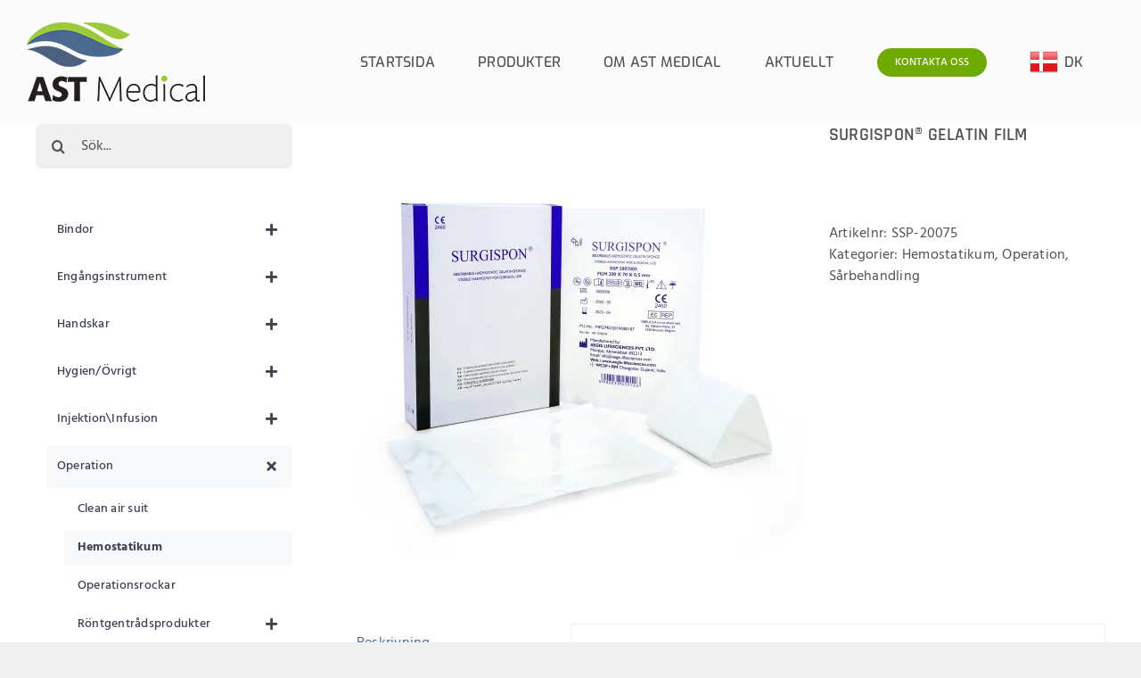

--- FILE ---
content_type: text/html; charset=UTF-8
request_url: https://www.astmedical.se/produkt/surgispon-gelatin-film/
body_size: 17161
content:
<!DOCTYPE html>
<html class="avada-html-layout-wide avada-html-header-position-top" lang="sv-SE" prefix="og: http://ogp.me/ns# fb: http://ogp.me/ns/fb#">
<head>
	<meta http-equiv="X-UA-Compatible" content="IE=edge" />
	<meta http-equiv="Content-Type" content="text/html; charset=utf-8"/>
	<meta name="viewport" content="width=device-width, initial-scale=1" />
	<title>SURGISPON® GELATIN FILM - artnr: SSP-20075 - AST Medical AB</title>
<meta name="description" content="SURGISPON ® Absorberbar hemostatisk  gelatinsvamp är ett snabbt och effektivt hemostatiskt medel som snabbt slutar blöda. Det minskar intraoperativ blödning och operationstid. SURGISPON ®  är ogiftig, icke-allergen, icke-immunogen och icke-pyrogen. SURGISPON ®  är redan gamma-steriliserat och behöver därför inte omsteriliseras. Den finns tillgänglig i ett bekvämt sterilt blister/kuvert som är färdigt att riva, och SURGISPON ® kräver, till  skillnad från många&hellip;">
<meta name="robots" content="index, follow, max-snippet:-1, max-image-preview:large, max-video-preview:-1">
<link rel="canonical" href="https://www.astmedical.se/produkt/surgispon-gelatin-film/">
<meta property="og:url" content="https://www.astmedical.se/produkt/surgispon-gelatin-film/">
<meta property="og:site_name" content="AST Medical AB">
<meta property="og:locale" content="sv_SE">
<meta property="og:type" content="product">
<meta property="og:title" content="SURGISPON® GELATIN FILM - artnr: SSP-20075 - AST Medical AB">
<meta property="og:description" content="SURGISPON ® Absorberbar hemostatisk  gelatinsvamp är ett snabbt och effektivt hemostatiskt medel som snabbt slutar blöda. Det minskar intraoperativ blödning och operationstid. SURGISPON ®  är ogiftig, icke-allergen, icke-immunogen och icke-pyrogen. SURGISPON ®  är redan gamma-steriliserat och behöver därför inte omsteriliseras. Den finns tillgänglig i ett bekvämt sterilt blister/kuvert som är färdigt att riva, och SURGISPON ® kräver, till  skillnad från många&hellip;">
<meta property="og:image" content="https://www.astmedical.se/wp-content/uploads/absorbable-gelatin-film-2x7x005.webp">
<meta property="og:image:secure_url" content="https://www.astmedical.se/wp-content/uploads/absorbable-gelatin-film-2x7x005.webp">
<meta property="og:image:width" content="500">
<meta property="og:image:height" content="500">
<meta property="fb:pages" content="">
<meta property="fb:admins" content="">
<meta property="fb:app_id" content="">
<meta name="twitter:card" content="summary">
<meta name="twitter:title" content="SURGISPON® GELATIN FILM - artnr: SSP-20075 - AST Medical AB">
<meta name="twitter:description" content="SURGISPON ® Absorberbar hemostatisk  gelatinsvamp är ett snabbt och effektivt hemostatiskt medel som snabbt slutar blöda. Det minskar intraoperativ blödning och operationstid. SURGISPON ®  är ogiftig, icke-allergen, icke-immunogen och icke-pyrogen. SURGISPON ®  är redan gamma-steriliserat och behöver därför inte omsteriliseras. Den finns tillgänglig i ett bekvämt sterilt blister/kuvert som är färdigt att riva, och SURGISPON ® kräver, till  skillnad från många&hellip;">
<meta name="twitter:image" content="https://www.astmedical.se/wp-content/uploads/absorbable-gelatin-film-2x7x005.webp">
<link rel="alternate" type="application/rss+xml" title="AST Medical AB &raquo; Webbflöde" href="https://www.astmedical.se/feed/" />
<link rel="alternate" type="application/rss+xml" title="AST Medical AB &raquo; Kommentarsflöde" href="https://www.astmedical.se/comments/feed/" />
								<link rel="icon" href="https://www.astmedical.se/wp-content/uploads/2022/05/favicon.png" type="image/png" />
		
		
		
				<link rel="alternate" title="oEmbed (JSON)" type="application/json+oembed" href="https://www.astmedical.se/wp-json/oembed/1.0/embed?url=https%3A%2F%2Fwww.astmedical.se%2Fprodukt%2Fsurgispon-gelatin-film%2F" />
<link rel="alternate" title="oEmbed (XML)" type="text/xml+oembed" href="https://www.astmedical.se/wp-json/oembed/1.0/embed?url=https%3A%2F%2Fwww.astmedical.se%2Fprodukt%2Fsurgispon-gelatin-film%2F&#038;format=xml" />
					<meta name="description" content="SURGISPON ® Absorberbar hemostatisk  gelatinsvamp är ett snabbt och effektivt hemostatiskt medel som snabbt slutar blöda. Det minskar intraoperativ blödning och operationstid. SURGISPON ®  är ogiftig, icke-allergen, icke-immunogen och icke-pyrogen. SURGISPON ®  är redan gamma-steriliserat och behöver därför inte omsteriliseras. Den finns tillgänglig i ett bekvämt sterilt blister/kuvert som är färdigt att riva, och SURGISPON ® kräver,"/>
				
		<meta property="og:locale" content="sv_SE"/>
		<meta property="og:type" content="article"/>
		<meta property="og:site_name" content="AST Medical AB"/>
		<meta property="og:title" content="  SURGISPON® GELATIN FILM"/>
				<meta property="og:description" content="SURGISPON ® Absorberbar hemostatisk  gelatinsvamp är ett snabbt och effektivt hemostatiskt medel som snabbt slutar blöda. Det minskar intraoperativ blödning och operationstid. SURGISPON ®  är ogiftig, icke-allergen, icke-immunogen och icke-pyrogen. SURGISPON ®  är redan gamma-steriliserat och behöver därför inte omsteriliseras. Den finns tillgänglig i ett bekvämt sterilt blister/kuvert som är färdigt att riva, och SURGISPON ® kräver,"/>
				<meta property="og:url" content="https://www.astmedical.se/produkt/surgispon-gelatin-film/"/>
													<meta property="article:modified_time" content="2022-10-04T07:30:05+01:00"/>
											<meta property="og:image" content="https://www.astmedical.se/wp-content/uploads/absorbable-gelatin-film-2x7x005.webp"/>
		<meta property="og:image:width" content="500"/>
		<meta property="og:image:height" content="500"/>
		<meta property="og:image:type" content="image/webp"/>
				<style id='wp-img-auto-sizes-contain-inline-css' type='text/css'>
img:is([sizes=auto i],[sizes^="auto," i]){contain-intrinsic-size:3000px 1500px}
/*# sourceURL=wp-img-auto-sizes-contain-inline-css */
</style>
<style id='wp-emoji-styles-inline-css' type='text/css'>

	img.wp-smiley, img.emoji {
		display: inline !important;
		border: none !important;
		box-shadow: none !important;
		height: 1em !important;
		width: 1em !important;
		margin: 0 0.07em !important;
		vertical-align: -0.1em !important;
		background: none !important;
		padding: 0 !important;
	}
/*# sourceURL=wp-emoji-styles-inline-css */
</style>
<style id='wp-block-library-inline-css' type='text/css'>
:root{--wp-block-synced-color:#7a00df;--wp-block-synced-color--rgb:122,0,223;--wp-bound-block-color:var(--wp-block-synced-color);--wp-editor-canvas-background:#ddd;--wp-admin-theme-color:#007cba;--wp-admin-theme-color--rgb:0,124,186;--wp-admin-theme-color-darker-10:#006ba1;--wp-admin-theme-color-darker-10--rgb:0,107,160.5;--wp-admin-theme-color-darker-20:#005a87;--wp-admin-theme-color-darker-20--rgb:0,90,135;--wp-admin-border-width-focus:2px}@media (min-resolution:192dpi){:root{--wp-admin-border-width-focus:1.5px}}.wp-element-button{cursor:pointer}:root .has-very-light-gray-background-color{background-color:#eee}:root .has-very-dark-gray-background-color{background-color:#313131}:root .has-very-light-gray-color{color:#eee}:root .has-very-dark-gray-color{color:#313131}:root .has-vivid-green-cyan-to-vivid-cyan-blue-gradient-background{background:linear-gradient(135deg,#00d084,#0693e3)}:root .has-purple-crush-gradient-background{background:linear-gradient(135deg,#34e2e4,#4721fb 50%,#ab1dfe)}:root .has-hazy-dawn-gradient-background{background:linear-gradient(135deg,#faaca8,#dad0ec)}:root .has-subdued-olive-gradient-background{background:linear-gradient(135deg,#fafae1,#67a671)}:root .has-atomic-cream-gradient-background{background:linear-gradient(135deg,#fdd79a,#004a59)}:root .has-nightshade-gradient-background{background:linear-gradient(135deg,#330968,#31cdcf)}:root .has-midnight-gradient-background{background:linear-gradient(135deg,#020381,#2874fc)}:root{--wp--preset--font-size--normal:16px;--wp--preset--font-size--huge:42px}.has-regular-font-size{font-size:1em}.has-larger-font-size{font-size:2.625em}.has-normal-font-size{font-size:var(--wp--preset--font-size--normal)}.has-huge-font-size{font-size:var(--wp--preset--font-size--huge)}.has-text-align-center{text-align:center}.has-text-align-left{text-align:left}.has-text-align-right{text-align:right}.has-fit-text{white-space:nowrap!important}#end-resizable-editor-section{display:none}.aligncenter{clear:both}.items-justified-left{justify-content:flex-start}.items-justified-center{justify-content:center}.items-justified-right{justify-content:flex-end}.items-justified-space-between{justify-content:space-between}.screen-reader-text{border:0;clip-path:inset(50%);height:1px;margin:-1px;overflow:hidden;padding:0;position:absolute;width:1px;word-wrap:normal!important}.screen-reader-text:focus{background-color:#ddd;clip-path:none;color:#444;display:block;font-size:1em;height:auto;left:5px;line-height:normal;padding:15px 23px 14px;text-decoration:none;top:5px;width:auto;z-index:100000}html :where(.has-border-color){border-style:solid}html :where([style*=border-top-color]){border-top-style:solid}html :where([style*=border-right-color]){border-right-style:solid}html :where([style*=border-bottom-color]){border-bottom-style:solid}html :where([style*=border-left-color]){border-left-style:solid}html :where([style*=border-width]){border-style:solid}html :where([style*=border-top-width]){border-top-style:solid}html :where([style*=border-right-width]){border-right-style:solid}html :where([style*=border-bottom-width]){border-bottom-style:solid}html :where([style*=border-left-width]){border-left-style:solid}html :where(img[class*=wp-image-]){height:auto;max-width:100%}:where(figure){margin:0 0 1em}html :where(.is-position-sticky){--wp-admin--admin-bar--position-offset:var(--wp-admin--admin-bar--height,0px)}@media screen and (max-width:600px){html :where(.is-position-sticky){--wp-admin--admin-bar--position-offset:0px}}

/*# sourceURL=wp-block-library-inline-css */
</style><link rel='stylesheet' id='wc-blocks-style-css' href='https://www.astmedical.se/wp-content/plugins/woocommerce/assets/client/blocks/wc-blocks.css?ver=wc-10.4.3' type='text/css' media='all' />
<style id='global-styles-inline-css' type='text/css'>
:root{--wp--preset--aspect-ratio--square: 1;--wp--preset--aspect-ratio--4-3: 4/3;--wp--preset--aspect-ratio--3-4: 3/4;--wp--preset--aspect-ratio--3-2: 3/2;--wp--preset--aspect-ratio--2-3: 2/3;--wp--preset--aspect-ratio--16-9: 16/9;--wp--preset--aspect-ratio--9-16: 9/16;--wp--preset--color--black: #000000;--wp--preset--color--cyan-bluish-gray: #abb8c3;--wp--preset--color--white: #ffffff;--wp--preset--color--pale-pink: #f78da7;--wp--preset--color--vivid-red: #cf2e2e;--wp--preset--color--luminous-vivid-orange: #ff6900;--wp--preset--color--luminous-vivid-amber: #fcb900;--wp--preset--color--light-green-cyan: #7bdcb5;--wp--preset--color--vivid-green-cyan: #00d084;--wp--preset--color--pale-cyan-blue: #8ed1fc;--wp--preset--color--vivid-cyan-blue: #0693e3;--wp--preset--color--vivid-purple: #9b51e0;--wp--preset--color--awb-color-1: #6faa00;--wp--preset--color--awb-color-2: #86ce00;--wp--preset--color--awb-color-3: #f0f0f0;--wp--preset--color--awb-color-4: #426d95;--wp--preset--color--awb-color-5: #476382;--wp--preset--color--awb-color-6: #fbfbfb;--wp--preset--color--awb-color-7: #ffffff;--wp--preset--color--awb-color-8: #515151;--wp--preset--gradient--vivid-cyan-blue-to-vivid-purple: linear-gradient(135deg,rgb(6,147,227) 0%,rgb(155,81,224) 100%);--wp--preset--gradient--light-green-cyan-to-vivid-green-cyan: linear-gradient(135deg,rgb(122,220,180) 0%,rgb(0,208,130) 100%);--wp--preset--gradient--luminous-vivid-amber-to-luminous-vivid-orange: linear-gradient(135deg,rgb(252,185,0) 0%,rgb(255,105,0) 100%);--wp--preset--gradient--luminous-vivid-orange-to-vivid-red: linear-gradient(135deg,rgb(255,105,0) 0%,rgb(207,46,46) 100%);--wp--preset--gradient--very-light-gray-to-cyan-bluish-gray: linear-gradient(135deg,rgb(238,238,238) 0%,rgb(169,184,195) 100%);--wp--preset--gradient--cool-to-warm-spectrum: linear-gradient(135deg,rgb(74,234,220) 0%,rgb(151,120,209) 20%,rgb(207,42,186) 40%,rgb(238,44,130) 60%,rgb(251,105,98) 80%,rgb(254,248,76) 100%);--wp--preset--gradient--blush-light-purple: linear-gradient(135deg,rgb(255,206,236) 0%,rgb(152,150,240) 100%);--wp--preset--gradient--blush-bordeaux: linear-gradient(135deg,rgb(254,205,165) 0%,rgb(254,45,45) 50%,rgb(107,0,62) 100%);--wp--preset--gradient--luminous-dusk: linear-gradient(135deg,rgb(255,203,112) 0%,rgb(199,81,192) 50%,rgb(65,88,208) 100%);--wp--preset--gradient--pale-ocean: linear-gradient(135deg,rgb(255,245,203) 0%,rgb(182,227,212) 50%,rgb(51,167,181) 100%);--wp--preset--gradient--electric-grass: linear-gradient(135deg,rgb(202,248,128) 0%,rgb(113,206,126) 100%);--wp--preset--gradient--midnight: linear-gradient(135deg,rgb(2,3,129) 0%,rgb(40,116,252) 100%);--wp--preset--font-size--small: 12px;--wp--preset--font-size--medium: 20px;--wp--preset--font-size--large: 24px;--wp--preset--font-size--x-large: 42px;--wp--preset--font-size--normal: 16px;--wp--preset--font-size--xlarge: 32px;--wp--preset--font-size--huge: 48px;--wp--preset--spacing--20: 0.44rem;--wp--preset--spacing--30: 0.67rem;--wp--preset--spacing--40: 1rem;--wp--preset--spacing--50: 1.5rem;--wp--preset--spacing--60: 2.25rem;--wp--preset--spacing--70: 3.38rem;--wp--preset--spacing--80: 5.06rem;--wp--preset--shadow--natural: 6px 6px 9px rgba(0, 0, 0, 0.2);--wp--preset--shadow--deep: 12px 12px 50px rgba(0, 0, 0, 0.4);--wp--preset--shadow--sharp: 6px 6px 0px rgba(0, 0, 0, 0.2);--wp--preset--shadow--outlined: 6px 6px 0px -3px rgb(255, 255, 255), 6px 6px rgb(0, 0, 0);--wp--preset--shadow--crisp: 6px 6px 0px rgb(0, 0, 0);}:where(.is-layout-flex){gap: 0.5em;}:where(.is-layout-grid){gap: 0.5em;}body .is-layout-flex{display: flex;}.is-layout-flex{flex-wrap: wrap;align-items: center;}.is-layout-flex > :is(*, div){margin: 0;}body .is-layout-grid{display: grid;}.is-layout-grid > :is(*, div){margin: 0;}:where(.wp-block-columns.is-layout-flex){gap: 2em;}:where(.wp-block-columns.is-layout-grid){gap: 2em;}:where(.wp-block-post-template.is-layout-flex){gap: 1.25em;}:where(.wp-block-post-template.is-layout-grid){gap: 1.25em;}.has-black-color{color: var(--wp--preset--color--black) !important;}.has-cyan-bluish-gray-color{color: var(--wp--preset--color--cyan-bluish-gray) !important;}.has-white-color{color: var(--wp--preset--color--white) !important;}.has-pale-pink-color{color: var(--wp--preset--color--pale-pink) !important;}.has-vivid-red-color{color: var(--wp--preset--color--vivid-red) !important;}.has-luminous-vivid-orange-color{color: var(--wp--preset--color--luminous-vivid-orange) !important;}.has-luminous-vivid-amber-color{color: var(--wp--preset--color--luminous-vivid-amber) !important;}.has-light-green-cyan-color{color: var(--wp--preset--color--light-green-cyan) !important;}.has-vivid-green-cyan-color{color: var(--wp--preset--color--vivid-green-cyan) !important;}.has-pale-cyan-blue-color{color: var(--wp--preset--color--pale-cyan-blue) !important;}.has-vivid-cyan-blue-color{color: var(--wp--preset--color--vivid-cyan-blue) !important;}.has-vivid-purple-color{color: var(--wp--preset--color--vivid-purple) !important;}.has-black-background-color{background-color: var(--wp--preset--color--black) !important;}.has-cyan-bluish-gray-background-color{background-color: var(--wp--preset--color--cyan-bluish-gray) !important;}.has-white-background-color{background-color: var(--wp--preset--color--white) !important;}.has-pale-pink-background-color{background-color: var(--wp--preset--color--pale-pink) !important;}.has-vivid-red-background-color{background-color: var(--wp--preset--color--vivid-red) !important;}.has-luminous-vivid-orange-background-color{background-color: var(--wp--preset--color--luminous-vivid-orange) !important;}.has-luminous-vivid-amber-background-color{background-color: var(--wp--preset--color--luminous-vivid-amber) !important;}.has-light-green-cyan-background-color{background-color: var(--wp--preset--color--light-green-cyan) !important;}.has-vivid-green-cyan-background-color{background-color: var(--wp--preset--color--vivid-green-cyan) !important;}.has-pale-cyan-blue-background-color{background-color: var(--wp--preset--color--pale-cyan-blue) !important;}.has-vivid-cyan-blue-background-color{background-color: var(--wp--preset--color--vivid-cyan-blue) !important;}.has-vivid-purple-background-color{background-color: var(--wp--preset--color--vivid-purple) !important;}.has-black-border-color{border-color: var(--wp--preset--color--black) !important;}.has-cyan-bluish-gray-border-color{border-color: var(--wp--preset--color--cyan-bluish-gray) !important;}.has-white-border-color{border-color: var(--wp--preset--color--white) !important;}.has-pale-pink-border-color{border-color: var(--wp--preset--color--pale-pink) !important;}.has-vivid-red-border-color{border-color: var(--wp--preset--color--vivid-red) !important;}.has-luminous-vivid-orange-border-color{border-color: var(--wp--preset--color--luminous-vivid-orange) !important;}.has-luminous-vivid-amber-border-color{border-color: var(--wp--preset--color--luminous-vivid-amber) !important;}.has-light-green-cyan-border-color{border-color: var(--wp--preset--color--light-green-cyan) !important;}.has-vivid-green-cyan-border-color{border-color: var(--wp--preset--color--vivid-green-cyan) !important;}.has-pale-cyan-blue-border-color{border-color: var(--wp--preset--color--pale-cyan-blue) !important;}.has-vivid-cyan-blue-border-color{border-color: var(--wp--preset--color--vivid-cyan-blue) !important;}.has-vivid-purple-border-color{border-color: var(--wp--preset--color--vivid-purple) !important;}.has-vivid-cyan-blue-to-vivid-purple-gradient-background{background: var(--wp--preset--gradient--vivid-cyan-blue-to-vivid-purple) !important;}.has-light-green-cyan-to-vivid-green-cyan-gradient-background{background: var(--wp--preset--gradient--light-green-cyan-to-vivid-green-cyan) !important;}.has-luminous-vivid-amber-to-luminous-vivid-orange-gradient-background{background: var(--wp--preset--gradient--luminous-vivid-amber-to-luminous-vivid-orange) !important;}.has-luminous-vivid-orange-to-vivid-red-gradient-background{background: var(--wp--preset--gradient--luminous-vivid-orange-to-vivid-red) !important;}.has-very-light-gray-to-cyan-bluish-gray-gradient-background{background: var(--wp--preset--gradient--very-light-gray-to-cyan-bluish-gray) !important;}.has-cool-to-warm-spectrum-gradient-background{background: var(--wp--preset--gradient--cool-to-warm-spectrum) !important;}.has-blush-light-purple-gradient-background{background: var(--wp--preset--gradient--blush-light-purple) !important;}.has-blush-bordeaux-gradient-background{background: var(--wp--preset--gradient--blush-bordeaux) !important;}.has-luminous-dusk-gradient-background{background: var(--wp--preset--gradient--luminous-dusk) !important;}.has-pale-ocean-gradient-background{background: var(--wp--preset--gradient--pale-ocean) !important;}.has-electric-grass-gradient-background{background: var(--wp--preset--gradient--electric-grass) !important;}.has-midnight-gradient-background{background: var(--wp--preset--gradient--midnight) !important;}.has-small-font-size{font-size: var(--wp--preset--font-size--small) !important;}.has-medium-font-size{font-size: var(--wp--preset--font-size--medium) !important;}.has-large-font-size{font-size: var(--wp--preset--font-size--large) !important;}.has-x-large-font-size{font-size: var(--wp--preset--font-size--x-large) !important;}
/*# sourceURL=global-styles-inline-css */
</style>

<style id='classic-theme-styles-inline-css' type='text/css'>
/*! This file is auto-generated */
.wp-block-button__link{color:#fff;background-color:#32373c;border-radius:9999px;box-shadow:none;text-decoration:none;padding:calc(.667em + 2px) calc(1.333em + 2px);font-size:1.125em}.wp-block-file__button{background:#32373c;color:#fff;text-decoration:none}
/*# sourceURL=/wp-includes/css/classic-themes.min.css */
</style>
<link rel='stylesheet' id='photoswipe-css' href='https://www.astmedical.se/wp-content/plugins/woocommerce/assets/css/photoswipe/photoswipe.min.css?ver=10.4.3' type='text/css' media='all' />
<link rel='stylesheet' id='photoswipe-default-skin-css' href='https://www.astmedical.se/wp-content/plugins/woocommerce/assets/css/photoswipe/default-skin/default-skin.min.css?ver=10.4.3' type='text/css' media='all' />
<style id='woocommerce-inline-inline-css' type='text/css'>
.woocommerce form .form-row .required { visibility: visible; }
/*# sourceURL=woocommerce-inline-inline-css */
</style>
<link rel='stylesheet' id='wpb_wmca_accordion_style-css' href='https://www.astmedical.se/wp-content/plugins/wpb-accordion-menu-or-category-pro/assets/css/wpb_wmca_style.css?ver=1761819159' type='text/css' media='all' />
<style id='wpb_wmca_accordion_inline_style-inline-css' type='text/css'>
		.wpb_category_n_menu_accordion li.wpb-submenu-indicator-minus > a > span.wpb-submenu-indicator .wpb-submenu-indicator-icon { 
			-ms-transform: rotate(45deg);
			-moz-transform: rotate(45deg);
			-webkit-transform: rotate(45deg);
			transform: rotate(45deg); 
		}
/*# sourceURL=wpb_wmca_accordion_inline_style-inline-css */
</style>
<link rel='stylesheet' id='fusion-dynamic-css-css' href='https://www.astmedical.se/wp-content/uploads/fusion-styles/b2a92e1fe8528c9149dbf5e0063f283f.min.css?ver=3.14.2' type='text/css' media='all' />
<script type="text/javascript" src="https://www.astmedical.se/wp-includes/js/jquery/jquery.min.js?ver=3.7.1" id="jquery-core-js"></script>
<script type="text/javascript" src="https://www.astmedical.se/wp-includes/js/jquery/jquery-migrate.min.js?ver=3.4.1" id="jquery-migrate-js"></script>
<script type="text/javascript" src="https://www.astmedical.se/wp-content/plugins/woocommerce/assets/js/jquery-blockui/jquery.blockUI.min.js?ver=2.7.0-wc.10.4.3" id="wc-jquery-blockui-js" defer="defer" data-wp-strategy="defer"></script>
<script type="text/javascript" id="wc-add-to-cart-js-extra">
/* <![CDATA[ */
var wc_add_to_cart_params = {"ajax_url":"/wp-admin/admin-ajax.php","wc_ajax_url":"/?wc-ajax=%%endpoint%%","i18n_view_cart":"Visa varukorg","cart_url":"https://www.astmedical.se/varukorg/","is_cart":"","cart_redirect_after_add":"yes"};
//# sourceURL=wc-add-to-cart-js-extra
/* ]]> */
</script>
<script type="text/javascript" src="https://www.astmedical.se/wp-content/plugins/woocommerce/assets/js/frontend/add-to-cart.min.js?ver=10.4.3" id="wc-add-to-cart-js" defer="defer" data-wp-strategy="defer"></script>
<script type="text/javascript" src="https://www.astmedical.se/wp-content/plugins/woocommerce/assets/js/flexslider/jquery.flexslider.min.js?ver=2.7.2-wc.10.4.3" id="wc-flexslider-js" defer="defer" data-wp-strategy="defer"></script>
<script type="text/javascript" src="https://www.astmedical.se/wp-content/plugins/woocommerce/assets/js/photoswipe/photoswipe.min.js?ver=4.1.1-wc.10.4.3" id="wc-photoswipe-js" defer="defer" data-wp-strategy="defer"></script>
<script type="text/javascript" src="https://www.astmedical.se/wp-content/plugins/woocommerce/assets/js/photoswipe/photoswipe-ui-default.min.js?ver=4.1.1-wc.10.4.3" id="wc-photoswipe-ui-default-js" defer="defer" data-wp-strategy="defer"></script>
<script type="text/javascript" id="wc-single-product-js-extra">
/* <![CDATA[ */
var wc_single_product_params = {"i18n_required_rating_text":"V\u00e4lj ett betyg","i18n_rating_options":["1 av 5 stj\u00e4rnor","2 av 5 stj\u00e4rnor","3 av 5 stj\u00e4rnor","4 av 5 stj\u00e4rnor","5 av 5 stj\u00e4rnor"],"i18n_product_gallery_trigger_text":"Visa bildgalleri i fullsk\u00e4rm","review_rating_required":"yes","flexslider":{"rtl":false,"animation":"slide","smoothHeight":true,"directionNav":true,"controlNav":"thumbnails","slideshow":false,"animationSpeed":500,"animationLoop":false,"allowOneSlide":false,"prevText":"\u003Ci class=\"awb-icon-angle-left\"\u003E\u003C/i\u003E","nextText":"\u003Ci class=\"awb-icon-angle-right\"\u003E\u003C/i\u003E"},"zoom_enabled":"","zoom_options":[],"photoswipe_enabled":"1","photoswipe_options":{"shareEl":false,"closeOnScroll":false,"history":false,"hideAnimationDuration":0,"showAnimationDuration":0},"flexslider_enabled":"1"};
//# sourceURL=wc-single-product-js-extra
/* ]]> */
</script>
<script type="text/javascript" src="https://www.astmedical.se/wp-content/plugins/woocommerce/assets/js/frontend/single-product.min.js?ver=10.4.3" id="wc-single-product-js" defer="defer" data-wp-strategy="defer"></script>
<script type="text/javascript" src="https://www.astmedical.se/wp-content/plugins/woocommerce/assets/js/js-cookie/js.cookie.min.js?ver=2.1.4-wc.10.4.3" id="wc-js-cookie-js" defer="defer" data-wp-strategy="defer"></script>
<script type="text/javascript" id="woocommerce-js-extra">
/* <![CDATA[ */
var woocommerce_params = {"ajax_url":"/wp-admin/admin-ajax.php","wc_ajax_url":"/?wc-ajax=%%endpoint%%","i18n_password_show":"Visa l\u00f6senord","i18n_password_hide":"D\u00f6lj l\u00f6senord"};
//# sourceURL=woocommerce-js-extra
/* ]]> */
</script>
<script type="text/javascript" src="https://www.astmedical.se/wp-content/plugins/woocommerce/assets/js/frontend/woocommerce.min.js?ver=10.4.3" id="woocommerce-js" defer="defer" data-wp-strategy="defer"></script>
<link rel="https://api.w.org/" href="https://www.astmedical.se/wp-json/" /><link rel="alternate" title="JSON" type="application/json" href="https://www.astmedical.se/wp-json/wp/v2/product/5458" /><link rel="EditURI" type="application/rsd+xml" title="RSD" href="https://www.astmedical.se/xmlrpc.php?rsd" />
<meta name="generator" content="WordPress 6.9" />
<meta name="generator" content="WooCommerce 10.4.3" />
<link rel='shortlink' href='https://www.astmedical.se/?p=5458' />
				<script>
					jQuery(document).ready(function () {

						let $quantity = jQuery('.single_variation_wrap').find('[name=quantity]');

						jQuery(document).on('found_variation', function (e, variation) {

							if (variation.step) {
								$quantity.attr('step', variation.step);
								$quantity.data('step', variation.step);
							} else {
								$quantity.attr('step', 1);
								$quantity.data('step', 1);
							}
						});

						jQuery(document).on('reset_data', function (e, variation) {
							$quantity.removeAttr('step');
							$quantity.removeAttr('max');
							$quantity.removeAttr('min');
						});
					});
				</script>

				<!-- Analytics by WP Statistics - https://wp-statistics.com -->
<link rel="preload" href="https://www.astmedical.se/wp-content/themes/Avada/includes/lib/assets/fonts/icomoon/awb-icons.woff" as="font" type="font/woff" crossorigin><link rel="preload" href="//www.astmedical.se/wp-content/themes/Avada/includes/lib/assets/fonts/fontawesome/webfonts/fa-brands-400.woff2" as="font" type="font/woff2" crossorigin><link rel="preload" href="//www.astmedical.se/wp-content/themes/Avada/includes/lib/assets/fonts/fontawesome/webfonts/fa-regular-400.woff2" as="font" type="font/woff2" crossorigin><link rel="preload" href="//www.astmedical.se/wp-content/themes/Avada/includes/lib/assets/fonts/fontawesome/webfonts/fa-solid-900.woff2" as="font" type="font/woff2" crossorigin><style type="text/css" id="css-fb-visibility">@media screen and (max-width: 640px){.fusion-no-small-visibility{display:none !important;}body .sm-text-align-center{text-align:center !important;}body .sm-text-align-left{text-align:left !important;}body .sm-text-align-right{text-align:right !important;}body .sm-text-align-justify{text-align:justify !important;}body .sm-flex-align-center{justify-content:center !important;}body .sm-flex-align-flex-start{justify-content:flex-start !important;}body .sm-flex-align-flex-end{justify-content:flex-end !important;}body .sm-mx-auto{margin-left:auto !important;margin-right:auto !important;}body .sm-ml-auto{margin-left:auto !important;}body .sm-mr-auto{margin-right:auto !important;}body .fusion-absolute-position-small{position:absolute;width:100%;}.awb-sticky.awb-sticky-small{ position: sticky; top: var(--awb-sticky-offset,0); }}@media screen and (min-width: 641px) and (max-width: 1024px){.fusion-no-medium-visibility{display:none !important;}body .md-text-align-center{text-align:center !important;}body .md-text-align-left{text-align:left !important;}body .md-text-align-right{text-align:right !important;}body .md-text-align-justify{text-align:justify !important;}body .md-flex-align-center{justify-content:center !important;}body .md-flex-align-flex-start{justify-content:flex-start !important;}body .md-flex-align-flex-end{justify-content:flex-end !important;}body .md-mx-auto{margin-left:auto !important;margin-right:auto !important;}body .md-ml-auto{margin-left:auto !important;}body .md-mr-auto{margin-right:auto !important;}body .fusion-absolute-position-medium{position:absolute;width:100%;}.awb-sticky.awb-sticky-medium{ position: sticky; top: var(--awb-sticky-offset,0); }}@media screen and (min-width: 1025px){.fusion-no-large-visibility{display:none !important;}body .lg-text-align-center{text-align:center !important;}body .lg-text-align-left{text-align:left !important;}body .lg-text-align-right{text-align:right !important;}body .lg-text-align-justify{text-align:justify !important;}body .lg-flex-align-center{justify-content:center !important;}body .lg-flex-align-flex-start{justify-content:flex-start !important;}body .lg-flex-align-flex-end{justify-content:flex-end !important;}body .lg-mx-auto{margin-left:auto !important;margin-right:auto !important;}body .lg-ml-auto{margin-left:auto !important;}body .lg-mr-auto{margin-right:auto !important;}body .fusion-absolute-position-large{position:absolute;width:100%;}.awb-sticky.awb-sticky-large{ position: sticky; top: var(--awb-sticky-offset,0); }}</style>	<noscript><style>.woocommerce-product-gallery{ opacity: 1 !important; }</style></noscript>
			<script type="text/javascript">
			var doc = document.documentElement;
			doc.setAttribute( 'data-useragent', navigator.userAgent );
		</script>
		<script>
  (function(i,s,o,g,r,a,m){i['GoogleAnalyticsObject']=r;i[r]=i[r]||function(){
  (i[r].q=i[r].q||[]).push(arguments)},i[r].l=1*new Date();a=s.createElement(o),
  m=s.getElementsByTagName(o)[0];a.async=1;a.src=g;m.parentNode.insertBefore(a,m)
  })(window,document,'script','//www.google-analytics.com/analytics.js','ga');

  ga('create', 'UA-42796652-1', 'astmedical.se');
  ga('send', 'pageview');

</script>


<!-- Google tag (gtag.js) -->
<script async src="https://www.googletagmanager.com/gtag/js?id=G-SY9RP3XTF4"></script>
<script>
  window.dataLayer = window.dataLayer || [];
  function gtag(){dataLayer.push(arguments);}
  gtag('js', new Date());

  gtag('config', 'G-SY9RP3XTF4');
</script>


<script defer data-domain="astmedical.se" src="https://plausible.io/js/plausible.js"></script>
	<link rel='stylesheet' id='wpb_wmca_themify_icons-css' href='https://www.astmedical.se/wp-content/plugins/wpb-accordion-menu-or-category-pro/assets/themify-icons/css/themify-icons.css?ver=1761819159' type='text/css' media='all' />
<link rel='stylesheet' id='wpb_wmca_font_awesome_five-css' href='https://www.astmedical.se/wp-content/plugins/wpb-accordion-menu-or-category-pro/assets/fontawesome-free-5/css/all.min.css?ver=1761819159' type='text/css' media='all' />
</head>

<body class="wp-singular product-template-default single single-product postid-5458 wp-theme-Avada wp-child-theme-Bishop theme-Avada woocommerce woocommerce-page woocommerce-no-js has-sidebar fusion-image-hovers fusion-pagination-sizing fusion-button_type-flat fusion-button_span-no fusion-button_gradient-linear avada-image-rollover-circle-no avada-image-rollover-yes avada-image-rollover-direction-fade fusion-body ltr fusion-sticky-header no-tablet-sticky-header no-mobile-sticky-header no-mobile-slidingbar no-mobile-totop avada-has-rev-slider-styles fusion-disable-outline fusion-sub-menu-fade mobile-logo-pos-left layout-wide-mode avada-has-boxed-modal-shadow- layout-scroll-offset-full avada-has-zero-margin-offset-top fusion-top-header menu-text-align-center fusion-woo-product-design-classic fusion-woo-shop-page-columns-4 fusion-woo-related-columns-3 fusion-woo-archive-page-columns-4 woo-sale-badge-circle woo-outofstock-badge-top_bar mobile-menu-design-modern fusion-show-pagination-text fusion-header-layout-v1 avada-responsive avada-footer-fx-none avada-menu-highlight-style-bottombar fusion-search-form-clean fusion-main-menu-search-overlay fusion-avatar-circle avada-dropdown-styles avada-blog-layout-medium avada-blog-archive-layout-large avada-header-shadow-no avada-menu-icon-position-left avada-has-megamenu-shadow avada-has-header-100-width avada-has-breadcrumb-mobile-hidden avada-has-titlebar-hide avada-header-border-color-full-transparent avada-has-pagination-width_height avada-flyout-menu-direction-fade avada-ec-views-v1" data-awb-post-id="5458">
		<a class="skip-link screen-reader-text" href="#content">Fortsätt till innehållet</a>

	<div id="boxed-wrapper">
		
		<div id="wrapper" class="fusion-wrapper">
			<div id="home" style="position:relative;top:-1px;"></div>
							
					
			<header class="fusion-header-wrapper">
				<div class="fusion-header-v1 fusion-logo-alignment fusion-logo-left fusion-sticky-menu-1 fusion-sticky-logo- fusion-mobile-logo-  fusion-mobile-menu-design-modern">
					<div class="fusion-header-sticky-height"></div>
<div class="fusion-header">
	<div class="fusion-row">
					<div class="fusion-logo" data-margin-top="25px" data-margin-bottom="25px" data-margin-left="0px" data-margin-right="0px">
			<a class="fusion-logo-link"  href="https://www.astmedical.se/" >

						<!-- standard logo -->
			<img src="https://www.astmedical.se/wp-content/uploads/2022/05/ast_logo_200.png" srcset="https://www.astmedical.se/wp-content/uploads/2022/05/ast_logo_200.png 1x" width="200" height="89" alt="AST Medical AB Logotyp" data-retina_logo_url="" class="fusion-standard-logo" />

			
					</a>
		</div>		<nav class="fusion-main-menu" aria-label="Huvudmeny"><div class="fusion-overlay-search">		<form role="search" class="searchform fusion-search-form  fusion-search-form-clean" method="get" action="https://www.astmedical.se/">
			<div class="fusion-search-form-content">

				
				<div class="fusion-search-field search-field">
					<label><span class="screen-reader-text">Sök efter:</span>
													<input type="search" value="" name="s" class="s" placeholder="Sök..." required aria-required="true" aria-label="Sök..."/>
											</label>
				</div>
				<div class="fusion-search-button search-button">
					<input type="submit" class="fusion-search-submit searchsubmit" aria-label="Sök" value="&#xf002;" />
									</div>

				
			</div>


			
		</form>
		<div class="fusion-search-spacer"></div><a href="#" role="button" aria-label="Close Search" class="fusion-close-search"></a></div><ul id="menu-huvudmeny" class="fusion-menu"><li  id="menu-item-902"  class="menu-item menu-item-type-post_type menu-item-object-page menu-item-home menu-item-902"  data-item-id="902"><a  href="https://www.astmedical.se/" class="fusion-bottombar-highlight"><span class="menu-text">STARTSIDA</span></a></li><li  id="menu-item-610"  class="menu-item menu-item-type-post_type menu-item-object-page current_page_parent menu-item-610"  data-item-id="610"><a  href="https://www.astmedical.se/produkter/" class="fusion-bottombar-highlight"><span class="menu-text">PRODUKTER</span></a></li><li  id="menu-item-117"  class="menu-item menu-item-type-post_type menu-item-object-page menu-item-117"  data-item-id="117"><a  href="https://www.astmedical.se/om-ast-medical/" class="fusion-bottombar-highlight"><span class="menu-text">OM AST MEDICAL</span></a></li><li  id="menu-item-131"  class="menu-item menu-item-type-post_type menu-item-object-page menu-item-131"  data-item-id="131"><a  href="https://www.astmedical.se/aktuellt/" class="fusion-bottombar-highlight"><span class="menu-text">AKTUELLT</span></a></li><li  id="menu-item-136"  class="menu-item menu-item-type-post_type menu-item-object-page menu-item-136 fusion-menu-item-button"  data-item-id="136"><a  href="https://www.astmedical.se/kontakt/" class="fusion-bottombar-highlight"><span class="menu-text fusion-button button-default button-small">KONTAKTA OSS</span></a></li><li  id="menu-item-6842"  class="menu-item menu-item-type-custom menu-item-object-custom menu-item-6842"  data-item-id="6842"><a  href="http://astmedical.dk" class="fusion-flex-link fusion-bottombar-highlight"><span class="fusion-megamenu-icon fusion-megamenu-image"><img src="https://www.astmedical.se/wp-content/uploads/da.png" alt="" title="da"></span><span class="menu-text">DK</span></a></li></ul></nav><nav class="fusion-main-menu fusion-sticky-menu" aria-label="Huvudmenyn Klibbig"><div class="fusion-overlay-search">		<form role="search" class="searchform fusion-search-form  fusion-search-form-clean" method="get" action="https://www.astmedical.se/">
			<div class="fusion-search-form-content">

				
				<div class="fusion-search-field search-field">
					<label><span class="screen-reader-text">Sök efter:</span>
													<input type="search" value="" name="s" class="s" placeholder="Sök..." required aria-required="true" aria-label="Sök..."/>
											</label>
				</div>
				<div class="fusion-search-button search-button">
					<input type="submit" class="fusion-search-submit searchsubmit" aria-label="Sök" value="&#xf002;" />
									</div>

				
			</div>


			
		</form>
		<div class="fusion-search-spacer"></div><a href="#" role="button" aria-label="Close Search" class="fusion-close-search"></a></div><ul id="menu-huvudmeny-1" class="fusion-menu"><li   class="menu-item menu-item-type-post_type menu-item-object-page menu-item-home menu-item-902"  data-item-id="902"><a  href="https://www.astmedical.se/" class="fusion-bottombar-highlight"><span class="menu-text">STARTSIDA</span></a></li><li   class="menu-item menu-item-type-post_type menu-item-object-page current_page_parent menu-item-610"  data-item-id="610"><a  href="https://www.astmedical.se/produkter/" class="fusion-bottombar-highlight"><span class="menu-text">PRODUKTER</span></a></li><li   class="menu-item menu-item-type-post_type menu-item-object-page menu-item-117"  data-item-id="117"><a  href="https://www.astmedical.se/om-ast-medical/" class="fusion-bottombar-highlight"><span class="menu-text">OM AST MEDICAL</span></a></li><li   class="menu-item menu-item-type-post_type menu-item-object-page menu-item-131"  data-item-id="131"><a  href="https://www.astmedical.se/aktuellt/" class="fusion-bottombar-highlight"><span class="menu-text">AKTUELLT</span></a></li><li   class="menu-item menu-item-type-post_type menu-item-object-page menu-item-136 fusion-menu-item-button"  data-item-id="136"><a  href="https://www.astmedical.se/kontakt/" class="fusion-bottombar-highlight"><span class="menu-text fusion-button button-default button-small">KONTAKTA OSS</span></a></li><li   class="menu-item menu-item-type-custom menu-item-object-custom menu-item-6842"  data-item-id="6842"><a  href="http://astmedical.dk" class="fusion-flex-link fusion-bottombar-highlight"><span class="fusion-megamenu-icon fusion-megamenu-image"><img src="https://www.astmedical.se/wp-content/uploads/da.png" alt="" title="da"></span><span class="menu-text">DK</span></a></li></ul></nav><div class="fusion-mobile-navigation"><ul id="menu-huvudmeny-2" class="fusion-mobile-menu"><li   class="menu-item menu-item-type-post_type menu-item-object-page menu-item-home menu-item-902"  data-item-id="902"><a  href="https://www.astmedical.se/" class="fusion-bottombar-highlight"><span class="menu-text">STARTSIDA</span></a></li><li   class="menu-item menu-item-type-post_type menu-item-object-page current_page_parent menu-item-610"  data-item-id="610"><a  href="https://www.astmedical.se/produkter/" class="fusion-bottombar-highlight"><span class="menu-text">PRODUKTER</span></a></li><li   class="menu-item menu-item-type-post_type menu-item-object-page menu-item-117"  data-item-id="117"><a  href="https://www.astmedical.se/om-ast-medical/" class="fusion-bottombar-highlight"><span class="menu-text">OM AST MEDICAL</span></a></li><li   class="menu-item menu-item-type-post_type menu-item-object-page menu-item-131"  data-item-id="131"><a  href="https://www.astmedical.se/aktuellt/" class="fusion-bottombar-highlight"><span class="menu-text">AKTUELLT</span></a></li><li   class="menu-item menu-item-type-post_type menu-item-object-page menu-item-136 fusion-menu-item-button"  data-item-id="136"><a  href="https://www.astmedical.se/kontakt/" class="fusion-bottombar-highlight"><span class="menu-text fusion-button button-default button-small">KONTAKTA OSS</span></a></li><li   class="menu-item menu-item-type-custom menu-item-object-custom menu-item-6842"  data-item-id="6842"><a  href="http://astmedical.dk" class="fusion-flex-link fusion-bottombar-highlight"><span class="fusion-megamenu-icon fusion-megamenu-image"><img src="https://www.astmedical.se/wp-content/uploads/da.png" alt="" title="da"></span><span class="menu-text">DK</span></a></li></ul></div>	<div class="fusion-mobile-menu-icons">
							<a href="#" class="fusion-icon awb-icon-bars" aria-label="Växla mobilmeny" aria-expanded="false"></a>
		
		
		
			</div>

<nav class="fusion-mobile-nav-holder fusion-mobile-menu-text-align-left" aria-label="Huvudmeny mobil"></nav>

	<nav class="fusion-mobile-nav-holder fusion-mobile-menu-text-align-left fusion-mobile-sticky-nav-holder" aria-label="Huvudmeny mobil klibbig"></nav>
					</div>
</div>
				</div>
				<div class="fusion-clearfix"></div>
			</header>
								
							<div id="sliders-container" class="fusion-slider-visibility">
					</div>
				
					
							
			
						<main id="main" class="clearfix ">
				<div class="fusion-row" style="">

			<div class="woocommerce-container">
			<section id="content" class="" style="float: right;">
		
					
			<div class="woocommerce-notices-wrapper"></div><div id="product-5458" class="product type-product post-5458 status-publish first instock product_cat-hemostatikum product_cat-operation product_cat-sarbehandling has-post-thumbnail taxable shipping-taxable product-type-simple product-grid-view">

	<div class="avada-single-product-gallery-wrapper avada-product-images-global">
<div class="woocommerce-product-gallery woocommerce-product-gallery--with-images woocommerce-product-gallery--columns-3 images" data-columns="3" style="opacity: 0; transition: opacity .25s ease-in-out;">
	<div class="woocommerce-product-gallery__wrapper">
		<div data-thumb="https://www.astmedical.se/wp-content/uploads/absorbable-gelatin-film-2x7x005-200x200.webp" data-thumb-alt="SURGISPON® GELATIN FILM" data-thumb-srcset="https://www.astmedical.se/wp-content/uploads/absorbable-gelatin-film-2x7x005-66x66.webp 66w, https://www.astmedical.se/wp-content/uploads/absorbable-gelatin-film-2x7x005-150x150.webp 150w, https://www.astmedical.se/wp-content/uploads/absorbable-gelatin-film-2x7x005-200x200.webp 200w, https://www.astmedical.se/wp-content/uploads/absorbable-gelatin-film-2x7x005-300x300.webp 300w, https://www.astmedical.se/wp-content/uploads/absorbable-gelatin-film-2x7x005-400x400.webp 400w, https://www.astmedical.se/wp-content/uploads/absorbable-gelatin-film-2x7x005.webp 500w"  data-thumb-sizes="(max-width: 200px) 100vw, 200px" class="woocommerce-product-gallery__image"><a href="https://www.astmedical.se/wp-content/uploads/absorbable-gelatin-film-2x7x005.webp"><img width="500" height="500" src="https://www.astmedical.se/wp-content/uploads/absorbable-gelatin-film-2x7x005.webp" class="wp-post-image" alt="SURGISPON® GELATIN FILM" data-caption="" data-src="https://www.astmedical.se/wp-content/uploads/absorbable-gelatin-film-2x7x005.webp" data-large_image="https://www.astmedical.se/wp-content/uploads/absorbable-gelatin-film-2x7x005.webp" data-large_image_width="500" data-large_image_height="500" decoding="async" fetchpriority="high" srcset="https://www.astmedical.se/wp-content/uploads/absorbable-gelatin-film-2x7x005-66x66.webp 66w, https://www.astmedical.se/wp-content/uploads/absorbable-gelatin-film-2x7x005-150x150.webp 150w, https://www.astmedical.se/wp-content/uploads/absorbable-gelatin-film-2x7x005-200x200.webp 200w, https://www.astmedical.se/wp-content/uploads/absorbable-gelatin-film-2x7x005-300x300.webp 300w, https://www.astmedical.se/wp-content/uploads/absorbable-gelatin-film-2x7x005-400x400.webp 400w, https://www.astmedical.se/wp-content/uploads/absorbable-gelatin-film-2x7x005.webp 500w" sizes="(max-width: 500px) 100vw, 500px" /></a></div>	</div>
</div>
</div>

	<div class="summary entry-summary">
		<div class="summary-container"><h1 itemprop="name" class="product_title entry-title">SURGISPON® GELATIN FILM</h1>
<p class="price"></p>
<div class="avada-availability">
	</div>
<div class="product-border fusion-separator sep-none"></div>
<div class="product_meta">

	
	
		<span class="sku_wrapper">Artikelnr: <span class="sku">SSP-20075</span></span>

	
	<span class="posted_in">Kategorier: <a href="https://www.astmedical.se/produkt-kategori/operation/hemostatikum/" rel="tag">Hemostatikum</a>, <a href="https://www.astmedical.se/produkt-kategori/operation/" rel="tag">Operation</a>, <a href="https://www.astmedical.se/produkt-kategori/sarbehandling/" rel="tag">Sårbehandling</a></span>
	
	
</div>
</div>	</div>

	
	<div class="woocommerce-tabs wc-tabs-wrapper">
		<ul class="tabs wc-tabs" role="tablist">
							<li role="presentation" class="description_tab" id="tab-title-description">
					<a href="#tab-description" role="tab" aria-controls="tab-description">
						Beskrivning					</a>
				</li>
							<li role="presentation" class="additional_information_tab" id="tab-title-additional_information">
					<a href="#tab-additional_information" role="tab" aria-controls="tab-additional_information">
						Mer information					</a>
				</li>
							<li role="presentation" class="dokument_tab" id="tab-title-dokument">
					<a href="#tab-dokument" role="tab" aria-controls="tab-dokument">
						Dokument					</a>
				</li>
					</ul>
					<div class="woocommerce-Tabs-panel woocommerce-Tabs-panel--description panel entry-content wc-tab" id="tab-description" role="tabpanel" aria-labelledby="tab-title-description">
				
<div class="post-content">
	
	<p><span class="">SURGISPON </span><sup><span class="">®</span></sup><span class=""> Absorberbar hemostatisk  gelatinsvamp är ett snabbt och effektivt hemostatiskt medel som snabbt slutar blöda. </span>Det minskar intraoperativ blödning och operationstid. SURGISPON <sup>®</sup>  är ogiftig, icke-allergen, icke-immunogen och icke-pyrogen. <span class="goog-text-highlight">SURGISPON </span><sup><span class="goog-text-highlight">®</span></sup><span class="goog-text-highlight">  är redan gamma-steriliserat och behöver därför inte omsteriliseras. </span><span class="">Den finns tillgänglig i ett bekvämt sterilt blister/kuvert som är färdigt att riva, och SURGISPON </span><sup><span class="">®</span></sup><span class=""> kräver, till  skillnad från många hemostatiska medel, inga speciella förvaringsförhållanden. </span>Den enhetliga porositeten hos SURGISPON <sup>®</sup> garanterar en gynnsam hemostas. När det implanteras in vivo absorberas det fullständigt inom 3-4 veckor, utan rester och ingen inkapsling.</p>
</div>
			</div>
					<div class="woocommerce-Tabs-panel woocommerce-Tabs-panel--additional_information panel entry-content wc-tab" id="tab-additional_information" role="tabpanel" aria-labelledby="tab-title-additional_information">
				

<table class="woocommerce-product-attributes shop_attributes" aria-label="Produktdetaljer">
			<tr class="woocommerce-product-attributes-item woocommerce-product-attributes-item--attribute_pa_antal-i-avdfp">
			<th class="woocommerce-product-attributes-item__label" scope="row">Antal i avdfp</th>
			<td class="woocommerce-product-attributes-item__value"><p>10</p>
</td>
		</tr>
			<tr class="woocommerce-product-attributes-item woocommerce-product-attributes-item--attribute_pa_steril">
			<th class="woocommerce-product-attributes-item__label" scope="row">Steril</th>
			<td class="woocommerce-product-attributes-item__value"><p>Ja</p>
</td>
		</tr>
			<tr class="woocommerce-product-attributes-item woocommerce-product-attributes-item--attribute_pa_storlek">
			<th class="woocommerce-product-attributes-item__label" scope="row">Storlek</th>
			<td class="woocommerce-product-attributes-item__value"><p>2x7x0,05</p>
</td>
		</tr>
	</table>
			</div>
					<div class="woocommerce-Tabs-panel woocommerce-Tabs-panel--dokument panel entry-content wc-tab" id="tab-dokument" role="tabpanel" aria-labelledby="tab-title-dokument">
				<div class="woocommerce"></div>
			</div>
		
			</div>

<div class="fusion-clearfix"></div>

<div class="fusion-clearfix"></div>
	<section class="related products">

					<h2>Relaterade produkter</h2>
				<ul class="products clearfix products-3">

			
					<li class="product type-product post-374 status-publish first instock product_cat-sarbehandling product_cat-tejper has-post-thumbnail product-type-simple product-grid-view">
	<div class="fusion-product-wrapper">
<a href="https://www.astmedical.se/produkt/6018142-hafta-plast-rulle-25cmx10m-transparent/" class="product-images" aria-label="Häfta plast rulle 2,5cmx10m transparent">

<div class="featured-image">
		<img width="178" height="236" src="https://www.astmedical.se/wp-content/uploads/Hafta_plast_1m.png" class="attachment-woocommerce_thumbnail size-woocommerce_thumbnail wp-post-image" alt="" decoding="async" />
						<div class="cart-loading"><i class="awb-icon-spinner" aria-hidden="true"></i></div>
			</div>
</a>
<div class="fusion-product-content">
	<div class="product-details">
		<div class="product-details-container">
<h3 class="product-title">
	<a href="https://www.astmedical.se/produkt/6018142-hafta-plast-rulle-25cmx10m-transparent/">
		Häfta plast rulle 2,5cmx10m transparent	</a>
</h3>
<div class="fusion-price-rating">

		</div>
	</div>
</div>


	<div class="product-buttons">
		<div class="fusion-content-sep sep-double sep-solid"></div>
		<div class="product-buttons-container clearfix">

<a href="https://www.astmedical.se/produkt/6018142-hafta-plast-rulle-25cmx10m-transparent/" class="show_details_button" style="float:none;max-width:none;text-align:center;">
	Detaljer</a>


	</div>
	</div>

	</div> </div>
</li>

			
					<li class="product type-product post-359 status-publish instock product_cat-plaster product_cat-sarbehandling has-post-thumbnail product-type-simple product-grid-view">
	<div class="fusion-product-wrapper">
<a href="https://www.astmedical.se/produkt/6010031-plaster-pa-rulle-non-woven-4cmx5m/" class="product-images" aria-label="Plåster på rulle non-woven 4cmx5m">

<div class="featured-image">
		<img width="500" height="478" src="https://www.astmedical.se/wp-content/uploads/6010031-1-500x478.jpg" class="attachment-woocommerce_thumbnail size-woocommerce_thumbnail wp-post-image" alt="" decoding="async" srcset="https://www.astmedical.se/wp-content/uploads/6010031-1-200x191.jpg 200w, https://www.astmedical.se/wp-content/uploads/6010031-1-300x287.jpg 300w, https://www.astmedical.se/wp-content/uploads/6010031-1-400x383.jpg 400w, https://www.astmedical.se/wp-content/uploads/6010031-1-500x478.jpg 500w, https://www.astmedical.se/wp-content/uploads/6010031-1-600x574.jpg 600w, https://www.astmedical.se/wp-content/uploads/6010031-1-700x670.jpg 700w, https://www.astmedical.se/wp-content/uploads/6010031-1-768x735.jpg 768w, https://www.astmedical.se/wp-content/uploads/6010031-1-800x766.jpg 800w, https://www.astmedical.se/wp-content/uploads/6010031-1-1024x980.jpg 1024w, https://www.astmedical.se/wp-content/uploads/6010031-1-1200x1148.jpg 1200w, https://www.astmedical.se/wp-content/uploads/6010031-1-1536x1470.jpg 1536w" sizes="(max-width: 500px) 100vw, 500px" />
						<div class="cart-loading"><i class="awb-icon-spinner" aria-hidden="true"></i></div>
			</div>
</a>
<div class="fusion-product-content">
	<div class="product-details">
		<div class="product-details-container">
<h3 class="product-title">
	<a href="https://www.astmedical.se/produkt/6010031-plaster-pa-rulle-non-woven-4cmx5m/">
		Plåster på rulle non-woven 4cmx5m	</a>
</h3>
<div class="fusion-price-rating">

		</div>
	</div>
</div>


	<div class="product-buttons">
		<div class="fusion-content-sep sep-double sep-solid"></div>
		<div class="product-buttons-container clearfix">

<a href="https://www.astmedical.se/produkt/6010031-plaster-pa-rulle-non-woven-4cmx5m/" class="show_details_button" style="float:none;max-width:none;text-align:center;">
	Detaljer</a>


	</div>
	</div>

	</div> </div>
</li>

			
					<li class="product type-product post-371 status-publish last instock product_cat-plaster product_cat-sarbehandling has-post-thumbnail product-type-simple product-grid-view">
	<div class="fusion-product-wrapper">
<a href="https://www.astmedical.se/produkt/6010006-plaster-non-woven-4x4cm/" class="product-images" aria-label="Plåster non-woven 4x4cm / 250 st">

<div class="featured-image">
		<img width="500" height="430" src="https://www.astmedical.se/wp-content/uploads/6010006-1-500x430.jpg" class="attachment-woocommerce_thumbnail size-woocommerce_thumbnail wp-post-image" alt="" decoding="async" srcset="https://www.astmedical.se/wp-content/uploads/6010006-1-200x172.jpg 200w, https://www.astmedical.se/wp-content/uploads/6010006-1-300x258.jpg 300w, https://www.astmedical.se/wp-content/uploads/6010006-1-400x344.jpg 400w, https://www.astmedical.se/wp-content/uploads/6010006-1-500x430.jpg 500w, https://www.astmedical.se/wp-content/uploads/6010006-1-600x515.jpg 600w, https://www.astmedical.se/wp-content/uploads/6010006-1-700x601.jpg 700w, https://www.astmedical.se/wp-content/uploads/6010006-1-768x660.jpg 768w, https://www.astmedical.se/wp-content/uploads/6010006-1-800x687.jpg 800w, https://www.astmedical.se/wp-content/uploads/6010006-1-1024x880.jpg 1024w, https://www.astmedical.se/wp-content/uploads/6010006-1-1200x1031.jpg 1200w, https://www.astmedical.se/wp-content/uploads/6010006-1-1536x1319.jpg 1536w" sizes="(max-width: 500px) 100vw, 500px" />
						<div class="cart-loading"><i class="awb-icon-spinner" aria-hidden="true"></i></div>
			</div>
</a>
<div class="fusion-product-content">
	<div class="product-details">
		<div class="product-details-container">
<h3 class="product-title">
	<a href="https://www.astmedical.se/produkt/6010006-plaster-non-woven-4x4cm/">
		Plåster non-woven 4x4cm / 250 st	</a>
</h3>
<div class="fusion-price-rating">

		</div>
	</div>
</div>


	<div class="product-buttons">
		<div class="fusion-content-sep sep-double sep-solid"></div>
		<div class="product-buttons-container clearfix">

<a href="https://www.astmedical.se/produkt/6010006-plaster-non-woven-4x4cm/" class="show_details_button" style="float:none;max-width:none;text-align:center;">
	Detaljer</a>


	</div>
	</div>

	</div> </div>
</li>

			
		</ul>

	</section>
	</div>


		
	
	</section>
</div>

	<aside id="sidebar" class="sidebar fusion-widget-area fusion-content-widget-area fusion-sidebar-left fusion-ehandel" style="float: left;" data="">
											
					<div id="search-2" class="widget widget_search" style="border-style: solid;border-color:transparent;border-width:0px;">		<form role="search" class="searchform fusion-search-form  fusion-search-form-clean" method="get" action="https://www.astmedical.se/">
			<div class="fusion-search-form-content">

				
				<div class="fusion-search-field search-field">
					<label><span class="screen-reader-text">Sök efter:</span>
													<input type="search" value="" name="s" class="s" placeholder="Sök..." required aria-required="true" aria-label="Sök..."/>
											</label>
				</div>
				<div class="fusion-search-button search-button">
					<input type="submit" class="fusion-search-submit searchsubmit" aria-label="Sök" value="&#xf002;" />
									</div>

				
			</div>


			
		</form>
		</div><div id="wpb_wmca_category_accordion_widget-2" class="widget widget_wpb_wmca_category_accordion_widget" style="border-style: solid;border-color:transparent;border-width:0px;">		<div class="wpb_wmca_accordion_wrapper wpb_wmca_accordion_indicator_position_right wpb_wmca_depth_spacing_no wpb_wmca_accordion_wrapper_theme_transparent">
			<div class="wpb_wmca_accordion_inner">
				<div class="wpb_wmca_fire_accordion wpb_the_category_accordion wpb_category_n_menu_accordion wpb_wmca_theme_transparent wpb_wcma_cat_parent_open_off wpb_wcma_all_cats_open_off wpb_wmca_current_cat_open_on wpb_wmca_show_posts_no wpb_wmca_post_type_product wpb_wmca_taxonomy_product_cat wpb_wmca_icon_type_font produkt-nav" data-accordion="false" data-indicator_icon="fa fa-plus" data-trigger="click">
					<ul class="wpb_category_n_menu_accordion_list">
							<li class="cat-item cat-item-134 cat-item-have-child" data-termid="134"><a href="https://www.astmedical.se/produkt-kategori/bindor/" ><span class="wpb-wmca-cat-name">Bindor</span></a>
<ul class='wpb-wcma-children wpb-wcma-children-cats'>
	<li class="cat-item cat-item-135" data-termid="135"><a href="https://www.astmedical.se/produkt-kategori/bindor/elastiska-bindor/" ><span class="wpb-wmca-cat-name">Elastiska bindor</span></a>
</li>
</ul>
</li>
	<li class="cat-item cat-item-244 cat-item-have-child" data-termid="244"><a href="https://www.astmedical.se/produkt-kategori/engangsinstrument/" ><span class="wpb-wmca-cat-name">Engångsinstrument</span></a>
<ul class='wpb-wcma-children wpb-wcma-children-cats'>
	<li class="cat-item cat-item-390" data-termid="390"><a href="https://www.astmedical.se/produkt-kategori/engangsinstrument/av-metall/" ><span class="wpb-wmca-cat-name">Av metall</span></a>
</li>
	<li class="cat-item cat-item-389" data-termid="389"><a href="https://www.astmedical.se/produkt-kategori/engangsinstrument/av-plast/" ><span class="wpb-wmca-cat-name">Av plast</span></a>
</li>
</ul>
</li>
	<li class="cat-item cat-item-194 cat-item-have-child" data-termid="194"><a href="https://www.astmedical.se/produkt-kategori/handskar/" ><span class="wpb-wmca-cat-name">Handskar</span></a>
<ul class='wpb-wcma-children wpb-wcma-children-cats'>
	<li class="cat-item cat-item-195" data-termid="195"><a href="https://www.astmedical.se/produkt-kategori/handskar/bomullshandskar/" ><span class="wpb-wmca-cat-name">Bomull</span></a>
</li>
	<li class="cat-item cat-item-583" data-termid="583"><a href="https://www.astmedical.se/produkt-kategori/handskar/ldpe/" ><span class="wpb-wmca-cat-name">LDPE</span></a>
</li>
	<li class="cat-item cat-item-442" data-termid="442"><a href="https://www.astmedical.se/produkt-kategori/handskar/nitril/" ><span class="wpb-wmca-cat-name">Nitril</span></a>
</li>
	<li class="cat-item cat-item-393" data-termid="393"><a href="https://www.astmedical.se/produkt-kategori/handskar/pe-handskar/" ><span class="wpb-wmca-cat-name">PE</span></a>
</li>
	<li class="cat-item cat-item-420" data-termid="420"><a href="https://www.astmedical.se/produkt-kategori/handskar/tpe/" ><span class="wpb-wmca-cat-name">TPE</span></a>
</li>
	<li class="cat-item cat-item-441" data-termid="441"><a href="https://www.astmedical.se/produkt-kategori/handskar/vinyl/" ><span class="wpb-wmca-cat-name">Vinyl</span></a>
</li>
</ul>
</li>
	<li class="cat-item cat-item-315 cat-item-have-child" data-termid="315"><a href="https://www.astmedical.se/produkt-kategori/hygien-ovrigt/" ><span class="wpb-wmca-cat-name">Hygien/Övrigt</span></a>
<ul class='wpb-wcma-children wpb-wcma-children-cats'>
	<li class="cat-item cat-item-323" data-termid="323"><a href="https://www.astmedical.se/produkt-kategori/hygien-ovrigt/hygien/" ><span class="wpb-wmca-cat-name">Hygien</span></a>
</li>
	<li class="cat-item cat-item-316" data-termid="316"><a href="https://www.astmedical.se/produkt-kategori/hygien-ovrigt/ovrigt/" ><span class="wpb-wmca-cat-name">Övrigt</span></a>
</li>
</ul>
</li>
	<li class="cat-item cat-item-33 cat-item-have-child" data-termid="33"><a href="https://www.astmedical.se/produkt-kategori/injektion/" ><span class="wpb-wmca-cat-name">Injektion\Infusion</span></a>
<ul class='wpb-wcma-children wpb-wcma-children-cats'>
	<li class="cat-item cat-item-34" data-termid="34"><a href="https://www.astmedical.se/produkt-kategori/injektion/celltork-injektionstork/" ><span class="wpb-wmca-cat-name">Celltork/injektionstork</span></a>
</li>
	<li class="cat-item cat-item-395" data-termid="395"><a href="https://www.astmedical.se/produkt-kategori/injektion/fixering/" ><span class="wpb-wmca-cat-name">Fixering</span></a>
</li>
</ul>
</li>
	<li class="cat-item cat-item-210 cat-item-have-child wpb-wmca-current-cat-parent" data-termid="210"><a href="https://www.astmedical.se/produkt-kategori/operation/" ><span class="wpb-wmca-cat-name">Operation</span></a>
<ul class='wpb-wcma-children wpb-wcma-children-cats'>
	<li class="cat-item cat-item-286" data-termid="286"><a href="https://www.astmedical.se/produkt-kategori/operation/clean-air-suit/" ><span class="wpb-wmca-cat-name">Clean air suit</span></a>
</li>
	<li class="cat-item cat-item-432 current-cat" data-termid="432"><a href="https://www.astmedical.se/produkt-kategori/operation/hemostatikum/" ><span class="wpb-wmca-cat-name">Hemostatikum</span></a>
</li>
	<li class="cat-item cat-item-282 cat-item-have-child" data-termid="282"><a href="https://www.astmedical.se/produkt-kategori/operation/operationsrockar/" ><span class="wpb-wmca-cat-name">Operationsrockar</span></a>
</li>
	<li class="cat-item cat-item-211 cat-item-have-child" data-termid="211"><a href="https://www.astmedical.se/produkt-kategori/operation/rontgentradsprodukter/" ><span class="wpb-wmca-cat-name">Röntgentrådsprodukter</span></a>
	<ul class='wpb-wcma-children wpb-wcma-children-cats'>
	<li class="cat-item cat-item-212" data-termid="212"><a href="https://www.astmedical.se/produkt-kategori/operation/rontgentradsprodukter/gasvav-rontgentradsprodukter/" ><span class="wpb-wmca-cat-name">Gasväv</span></a>
</li>
	<li class="cat-item cat-item-219" data-termid="219"><a href="https://www.astmedical.se/produkt-kategori/operation/rontgentradsprodukter/non-woven-rontgentradsprodukter/" ><span class="wpb-wmca-cat-name">Non-woven</span></a>
</li>
	</ul>
</li>
	<li class="cat-item cat-item-271" data-termid="271"><a href="https://www.astmedical.se/produkt-kategori/operation/varmejackor/" ><span class="wpb-wmca-cat-name">Värmejackor</span></a>
</li>
</ul>
</li>
	<li class="cat-item cat-item-301 cat-item-have-child" data-termid="301"><a href="https://www.astmedical.se/produkt-kategori/operationstextilier/" ><span class="wpb-wmca-cat-name">Operationstextilier</span></a>
<ul class='wpb-wcma-children wpb-wcma-children-cats'>
	<li class="cat-item cat-item-302" data-termid="302"><a href="https://www.astmedical.se/produkt-kategori/operationstextilier/munskydd/" ><span class="wpb-wmca-cat-name">Munskydd</span></a>
</li>
	<li class="cat-item cat-item-306" data-termid="306"><a href="https://www.astmedical.se/produkt-kategori/operationstextilier/op-mossor/" ><span class="wpb-wmca-cat-name">Op-mössor</span></a>
</li>
</ul>
</li>
	<li class="cat-item cat-item-203 cat-item-have-child" data-termid="203"><a href="https://www.astmedical.se/produkt-kategori/personal-patientklader/" ><span class="wpb-wmca-cat-name">Personal/patientkläder</span></a>
<ul class='wpb-wcma-children wpb-wcma-children-cats'>
	<li class="cat-item cat-item-272" data-termid="272"><a href="https://www.astmedical.se/produkt-kategori/personal-patientklader/avdelningsklader/" ><span class="wpb-wmca-cat-name">Avdelningskläder</span></a>
</li>
	<li class="cat-item cat-item-204" data-termid="204"><a href="https://www.astmedical.se/produkt-kategori/personal-patientklader/patientstrumpor/" ><span class="wpb-wmca-cat-name">Patientstrumpor</span></a>
</li>
	<li class="cat-item cat-item-294" data-termid="294"><a href="https://www.astmedical.se/produkt-kategori/personal-patientklader/skyddsrockar/" ><span class="wpb-wmca-cat-name">Skyddsrockar</span></a>
</li>
	<li class="cat-item cat-item-288" data-termid="288"><a href="https://www.astmedical.se/produkt-kategori/personal-patientklader/besoksrockar/" ><span class="wpb-wmca-cat-name">Skyddsrockar, framknäppta</span></a>
</li>
</ul>
</li>
	<li class="cat-item cat-item-239 cat-item-have-child" data-termid="239"><a href="https://www.astmedical.se/produkt-kategori/procedurset/" ><span class="wpb-wmca-cat-name">Procedurset</span></a>
<ul class='wpb-wcma-children wpb-wcma-children-cats'>
	<li class="cat-item cat-item-246" data-termid="246"><a href="https://www.astmedical.se/produkt-kategori/procedurset/kateteriseringsset/" ><span class="wpb-wmca-cat-name">Kateteriseringsset</span></a>
</li>
	<li class="cat-item cat-item-240" data-termid="240"><a href="https://www.astmedical.se/produkt-kategori/procedurset/omlaggningsset/" ><span class="wpb-wmca-cat-name">Omläggningsset</span></a>
</li>
	<li class="cat-item cat-item-242" data-termid="242"><a href="https://www.astmedical.se/produkt-kategori/procedurset/suturtagningsset/" ><span class="wpb-wmca-cat-name">Suturtagningsset</span></a>
</li>
	<li class="cat-item cat-item-241" data-termid="241"><a href="https://www.astmedical.se/produkt-kategori/procedurset/tvattset/" ><span class="wpb-wmca-cat-name">Tvättset</span></a>
</li>
</ul>
</li>
	<li class="cat-item cat-item-157 cat-item-have-child" data-termid="157"><a href="https://www.astmedical.se/produkt-kategori/sarbehandling/" ><span class="wpb-wmca-cat-name">Sårbehandling</span></a>
<ul class='wpb-wcma-children wpb-wcma-children-cats'>
	<li class="cat-item cat-item-184" data-termid="184"><a href="https://www.astmedical.se/produkt-kategori/sarbehandling/filmtork-kompresser-med-abs-dyna/" ><span class="wpb-wmca-cat-name">FilmTork/Kompresser med abs-dyna</span></a>
</li>
	<li class="cat-item cat-item-158" data-termid="158"><a href="https://www.astmedical.se/produkt-kategori/sarbehandling/plaster/" ><span class="wpb-wmca-cat-name">Plåster</span></a>
</li>
	<li class="cat-item cat-item-170" data-termid="170"><a href="https://www.astmedical.se/produkt-kategori/sarbehandling/tejper/" ><span class="wpb-wmca-cat-name">Tejper</span></a>
</li>
</ul>
</li>
	<li class="cat-item cat-item-250 cat-item-have-child" data-termid="250"><a href="https://www.astmedical.se/produkt-kategori/skalar-skalset/" ><span class="wpb-wmca-cat-name">Skålar/Skålset</span></a>
<ul class='wpb-wcma-children wpb-wcma-children-cats'>
	<li class="cat-item cat-item-251" data-termid="251"><a href="https://www.astmedical.se/produkt-kategori/skalar-skalset/skalar-skalset-skalar-skalset/" ><span class="wpb-wmca-cat-name">Skålar/Skålset</span></a>
</li>
</ul>
</li>
	<li class="cat-item cat-item-275 cat-item-have-child" data-termid="275"><a href="https://www.astmedical.se/produkt-kategori/personlig-skyddsutrustning/" ><span class="wpb-wmca-cat-name">Skyddsutrustning</span></a>
<ul class='wpb-wcma-children wpb-wcma-children-cats'>
	<li class="cat-item cat-item-304" data-termid="304"><a href="https://www.astmedical.se/produkt-kategori/personlig-skyddsutrustning/andningsskydd/" ><span class="wpb-wmca-cat-name">Andningsskydd</span></a>
</li>
	<li class="cat-item cat-item-325" data-termid="325"><a href="https://www.astmedical.se/produkt-kategori/personlig-skyddsutrustning/armskydd/" ><span class="wpb-wmca-cat-name">Ärmskydd</span></a>
</li>
	<li class="cat-item cat-item-276" data-termid="276"><a href="https://www.astmedical.se/produkt-kategori/personlig-skyddsutrustning/forkladen/" ><span class="wpb-wmca-cat-name">Förkläden</span></a>
</li>
	<li class="cat-item cat-item-397" data-termid="397"><a href="https://www.astmedical.se/produkt-kategori/personlig-skyddsutrustning/munskydd-personlig-skyddsutrustning/" ><span class="wpb-wmca-cat-name">Munskydd</span></a>
</li>
	<li class="cat-item cat-item-311" data-termid="311"><a href="https://www.astmedical.se/produkt-kategori/personlig-skyddsutrustning/skoskydd/" ><span class="wpb-wmca-cat-name">Skoskydd</span></a>
</li>
	<li class="cat-item cat-item-398" data-termid="398"><a href="https://www.astmedical.se/produkt-kategori/personlig-skyddsutrustning/skyddsrockar-personlig-skyddsutrustning/" ><span class="wpb-wmca-cat-name">Skyddsrockar</span></a>
</li>
</ul>
</li>
	<li class="cat-item cat-item-327 cat-item-have-child" data-termid="327"><a href="https://www.astmedical.se/produkt-kategori/sterilisering/" ><span class="wpb-wmca-cat-name">Sterilisering</span></a>
<ul class='wpb-wcma-children wpb-wcma-children-cats'>
	<li class="cat-item cat-item-453" data-termid="453"><a href="https://www.astmedical.se/produkt-kategori/sterilisering/forvaring/" ><span class="wpb-wmca-cat-name">Förvaring</span></a>
</li>
	<li class="cat-item cat-item-451" data-termid="451"><a href="https://www.astmedical.se/produkt-kategori/sterilisering/indikatorer/" ><span class="wpb-wmca-cat-name">Indikatorer</span></a>
</li>
	<li class="cat-item cat-item-452" data-termid="452"><a href="https://www.astmedical.se/produkt-kategori/sterilisering/markning/" ><span class="wpb-wmca-cat-name">Märkning</span></a>
</li>
	<li class="cat-item cat-item-450" data-termid="450"><a href="https://www.astmedical.se/produkt-kategori/sterilisering/rengoring/" ><span class="wpb-wmca-cat-name">Rengöring</span></a>
</li>
	<li class="cat-item cat-item-326" data-termid="326"><a href="https://www.astmedical.se/produkt-kategori/sterilisering/sterilemballage/" ><span class="wpb-wmca-cat-name">Sterilemballage</span></a>
</li>
	<li class="cat-item cat-item-454" data-termid="454"><a href="https://www.astmedical.se/produkt-kategori/sterilisering/tillbehor/" ><span class="wpb-wmca-cat-name">Tillbehör</span></a>
</li>
</ul>
</li>
	<li class="cat-item cat-item-40 cat-item-have-child" data-termid="40"><a href="https://www.astmedical.se/produkt-kategori/tork-kompresser/" ><span class="wpb-wmca-cat-name">Tork/Kompresser</span></a>
<ul class='wpb-wcma-children wpb-wcma-children-cats'>
	<li class="cat-item cat-item-100" data-termid="100"><a href="https://www.astmedical.se/produkt-kategori/tork-kompresser/ej-vidhaftande-kompresser/" ><span class="wpb-wmca-cat-name">Ej vidhäftande kompresser</span></a>
</li>
	<li class="cat-item cat-item-41 cat-item-have-child" data-termid="41"><a href="https://www.astmedical.se/produkt-kategori/tork-kompresser/kompresser/" ><span class="wpb-wmca-cat-name">Kompresser</span></a>
	<ul class='wpb-wcma-children wpb-wcma-children-cats'>
	<li class="cat-item cat-item-73" data-termid="73"><a href="https://www.astmedical.se/produkt-kategori/tork-kompresser/kompresser/gasvav/" ><span class="wpb-wmca-cat-name">Gasväv</span></a>
</li>
	<li class="cat-item cat-item-42" data-termid="42"><a href="https://www.astmedical.se/produkt-kategori/tork-kompresser/kompresser/non-woven/" ><span class="wpb-wmca-cat-name">Non-woven</span></a>
</li>
	</ul>
</li>
	<li class="cat-item cat-item-128" data-termid="128"><a href="https://www.astmedical.se/produkt-kategori/tork-kompresser/plattork/" ><span class="wpb-wmca-cat-name">Plattork</span></a>
</li>
	<li class="cat-item cat-item-113 cat-item-have-child" data-termid="113"><a href="https://www.astmedical.se/produkt-kategori/tork-kompresser/rundtork/" ><span class="wpb-wmca-cat-name">Rundtork</span></a>
	<ul class='wpb-wcma-children wpb-wcma-children-cats'>
	<li class="cat-item cat-item-123" data-termid="123"><a href="https://www.astmedical.se/produkt-kategori/tork-kompresser/rundtork/gasvav-rundtork/" ><span class="wpb-wmca-cat-name">Gasväv</span></a>
</li>
	<li class="cat-item cat-item-114" data-termid="114"><a href="https://www.astmedical.se/produkt-kategori/tork-kompresser/rundtork/non-woven-rundtork/" ><span class="wpb-wmca-cat-name">Non-woven</span></a>
</li>
	</ul>
</li>
</ul>
</li>
					</ul>
				</div>
			</div>
		</div>

		</div>			</aside>

						
					</div>  <!-- fusion-row -->
				</main>  <!-- #main -->
				
				
								
					<div class="fusion-tb-footer fusion-footer"><div class="fusion-footer-widget-area fusion-widget-area"><div class="fusion-fullwidth fullwidth-box fusion-builder-row-1 fusion-flex-container nonhundred-percent-fullwidth non-hundred-percent-height-scrolling" style="--awb-border-radius-top-left:0px;--awb-border-radius-top-right:0px;--awb-border-radius-bottom-right:0px;--awb-border-radius-bottom-left:0px;--awb-padding-right:0px;--awb-padding-bottom:0px;--awb-padding-left:0px;--awb-padding-right-small:0%;--awb-padding-left-small:0%;--awb-flex-wrap:wrap;" ><div class="fusion-builder-row fusion-row fusion-flex-align-items-flex-start fusion-flex-content-wrap" style="max-width:1248px;margin-left: calc(-4% / 2 );margin-right: calc(-4% / 2 );"><div class="fusion-layout-column fusion_builder_column fusion-builder-column-0 fusion_builder_column_1_1 1_1 fusion-flex-column" style="--awb-bg-size:cover;--awb-width-large:100%;--awb-margin-top-large:0px;--awb-spacing-right-large:0%;--awb-margin-bottom-large:0px;--awb-spacing-left-large:0%;--awb-width-medium:100%;--awb-order-medium:0;--awb-spacing-right-medium:0%;--awb-spacing-left-medium:0%;--awb-width-small:100%;--awb-order-small:0;--awb-spacing-right-small:0%;--awb-spacing-left-small:1.92%;"><div class="fusion-column-wrapper fusion-column-has-shadow fusion-flex-justify-content-flex-start fusion-content-layout-column"><div class="fusion-section-separator section-separator hills fusion-section-separator-1" style="--awb-spacer-padding-top:inherit;--awb-divider-height:50px;--awb-spacer-height:50px;--awb-sep-font-size:0;--awb-sep-line-height:0;--awb-margin-right:0px;--awb-margin-left:0px;"><div class="fusion-section-separator-svg fusion-section-separator-fullwidth"><svg class="fusion-hills-candy" xmlns="http://www.w3.org/2000/svg" version="1.1" width="100%" viewBox="0 74 1024 107" preserveAspectRatio="none" fill="rgba(66,109,149,1)"><path class="st4" d="M0 182.086h1024v-77.312c-49.05 20.07-120.525 42.394-193.229 42.086-128.922-.512-159.846-72.294-255.795-72.294-89.088 0-134.656 80.179-245.043 82.022S169.063 99.346 49.971 97.401C32.768 97.094 16.077 99.244 0 103.135v78.951z"/></svg></div><div class="fusion-section-separator-spacer fusion-section-separator-fullwidth"><div class="fusion-section-separator-spacer-height"></div></div></div></div></div></div></div><div class="fusion-fullwidth fullwidth-box fusion-builder-row-2 fusion-flex-container hundred-percent-fullwidth non-hundred-percent-height-scrolling" style="--link_color: var(--awb-color2);--awb-border-radius-top-left:0px;--awb-border-radius-top-right:0px;--awb-border-radius-bottom-right:0px;--awb-border-radius-bottom-left:0px;--awb-background-color:var(--awb-color4);--awb-flex-wrap:wrap;" ><div class="fusion-builder-row fusion-row fusion-flex-align-items-flex-end fusion-flex-content-wrap" style="width:104% !important;max-width:104% !important;margin-left: calc(-4% / 2 );margin-right: calc(-4% / 2 );"><div class="fusion-layout-column fusion_builder_column fusion-builder-column-1 fusion_builder_column_1_4 1_4 fusion-flex-column" style="--awb-padding-left:80px;--awb-padding-left-small:0px;--awb-bg-size:cover;--awb-width-large:25%;--awb-margin-top-large:0px;--awb-spacing-right-large:7.68%;--awb-margin-bottom-large:20px;--awb-spacing-left-large:7.68%;--awb-width-medium:25%;--awb-order-medium:0;--awb-spacing-right-medium:7.68%;--awb-spacing-left-medium:7.68%;--awb-width-small:100%;--awb-order-small:0;--awb-spacing-right-small:0%;--awb-spacing-left-small:0%;"><div class="fusion-column-wrapper fusion-column-has-shadow fusion-flex-justify-content-flex-start fusion-content-layout-column"><div class="fusion-text fusion-text-1"><h3 style="text-align: left; color: var(--awb-color7); font-size: 30px; --fontSize:30; line-height: 1.2;" data-fusion-font="true" data-fontsize="30" data-lineheight="36px" class="fusion-responsive-typography-calculated">AST MEDICAL <span style="font-weight: normal;">SUPPORTING HEALTHCARE PROFESSIONALS</span></h3>
</div></div></div><div class="fusion-layout-column fusion_builder_column fusion-builder-column-2 fusion_builder_column_1_4 1_4 fusion-flex-column" style="--awb-padding-right:43px;--awb-padding-left:42px;--awb-bg-size:cover;--awb-width-large:25%;--awb-margin-top-large:0px;--awb-spacing-right-large:0%;--awb-margin-bottom-large:20px;--awb-spacing-left-large:7.68%;--awb-width-medium:25%;--awb-order-medium:0;--awb-spacing-right-medium:0%;--awb-spacing-left-medium:7.68%;--awb-width-small:100%;--awb-order-small:0;--awb-spacing-right-small:1.92%;--awb-spacing-left-small:1.92%;"><div class="fusion-column-wrapper fusion-column-has-shadow fusion-flex-justify-content-flex-start fusion-content-layout-column"><div class="sm-text-align-center"><a class="fusion-button button-flat fusion-button-default-size button-default fusion-button-default button-1 fusion-button-default-span fusion-button-default-type" style="--button_margin-bottom:50px;" target="_self" href="https://www.astmedical.se/produkter/"><span class="fusion-button-text awb-button__text awb-button__text--default">Se hela vårt produktsortiment här</span></a></div></div></div><div class="fusion-layout-column fusion_builder_column fusion-builder-column-3 fusion_builder_column_1_6 1_6 fusion-flex-column fusion-no-small-visibility fusion-column-inner-bg-wrapper" style="--awb-padding-top:30px;--awb-padding-bottom:30px;--awb-inner-bg-size:cover;--awb-width-large:16.666666666667%;--awb-margin-top-large:0px;--awb-spacing-right-large:11.52%;--awb-margin-bottom-large:20px;--awb-spacing-left-large:11.52%;--awb-width-medium:16.666666666667%;--awb-order-medium:0;--awb-spacing-right-medium:11.52%;--awb-spacing-left-medium:11.52%;--awb-width-small:100%;--awb-order-small:0;--awb-spacing-right-small:1.92%;--awb-spacing-left-small:1.92%;"><span class="fusion-column-inner-bg hover-type-none"><a class="fusion-column-anchor" href="https://goo.gl/maps/3Bdw395DyXpJ8HiY6" rel="noopener noreferrer" target="_blank"><span class="fusion-column-inner-bg-image"></span></a></span><div class="fusion-column-wrapper fusion-column-has-shadow fusion-flex-justify-content-flex-start fusion-content-layout-column"><ul style="--awb-iconcolor:var(--awb-color2);--awb-textcolor:var(--awb-color3);--awb-line-height:25.5px;--awb-icon-width:25.5px;--awb-icon-height:25.5px;--awb-icon-margin:10.5px;--awb-content-margin:36px;--awb-circlecolor:var(--awb-color6);--awb-circle-yes-font-size:13.2px;" class="fusion-checklist fusion-checklist-1 fusion-checklist-default type-icons"><li class="fusion-li-item" style=""><span class="icon-wrapper circle-yes"><i class="fusion-li-icon fa-map-marker-alt fas" aria-hidden="true"></i></span><div class="fusion-li-item-content">
<p>AST Medical AB<br /><span style="background-color: rgba(255, 255, 255, 0); font-family: var(--body_typography-font-family); font-style: var(--body_typography-font-style,normal); font-weight: var(--body_typography-font-weight); letter-spacing: var(--body_typography-letter-spacing);">Marieholmsgatan 10 B, 1 Tr<br />
</span><span style="background-color: rgba(255, 255, 255, 0); font-family: var(--body_typography-font-family); font-style: var(--body_typography-font-style,normal); font-weight: var(--body_typography-font-weight); letter-spacing: var(--body_typography-letter-spacing); color: var(--awb-color3);">415 02 Göteborg</span></p>
</div></li></ul></div></div><div class="fusion-layout-column fusion_builder_column fusion-builder-column-4 fusion_builder_column_1_6 1_6 fusion-flex-column fusion-no-small-visibility" style="--awb-padding-top:30px;--awb-padding-bottom:30px;--awb-bg-size:cover;--awb-width-large:16.666666666667%;--awb-margin-top-large:0px;--awb-spacing-right-large:11.52%;--awb-margin-bottom-large:20px;--awb-spacing-left-large:11.52%;--awb-width-medium:16.666666666667%;--awb-order-medium:0;--awb-spacing-right-medium:11.52%;--awb-spacing-left-medium:11.52%;--awb-width-small:100%;--awb-order-small:0;--awb-spacing-right-small:1.92%;--awb-spacing-left-small:1.92%;"><div class="fusion-column-wrapper fusion-column-has-shadow fusion-flex-justify-content-flex-start fusion-content-layout-column"><ul style="--awb-iconcolor:var(--awb-color2);--awb-textcolor:var(--awb-color3);--awb-line-height:25.5px;--awb-icon-width:25.5px;--awb-icon-height:25.5px;--awb-icon-margin:10.5px;--awb-content-margin:36px;--awb-circlecolor:var(--awb-color6);--awb-circle-yes-font-size:13.2px;" class="fusion-checklist fusion-checklist-2 fusion-checklist-default type-icons"><li class="fusion-li-item" style=""><span class="icon-wrapper circle-yes"><i class="fusion-li-icon fa-user-shield fas" aria-hidden="true"></i></span><div class="fusion-li-item-content"><a href="https://www.astmedical.se/gdpr/">GDPR &#8211; Så behandlar vi dina uppgifter</a></div></li><li class="fusion-li-item" style=""><span class="icon-wrapper circle-yes"><i class="fusion-li-icon fa-linkedin-in fab" aria-hidden="true"></i></span><div class="fusion-li-item-content">
<p><a href="https://www.linkedin.com/company/ast-medical-ab/">Följ oss på LinkedIn</a></p>
</div></li></ul></div></div><div class="fusion-layout-column fusion_builder_column fusion-builder-column-5 fusion_builder_column_1_6 1_6 fusion-flex-column fusion-no-small-visibility" style="--awb-padding-top:30px;--awb-padding-bottom:30px;--awb-bg-size:cover;--awb-width-large:16.666666666667%;--awb-margin-top-large:0px;--awb-spacing-right-large:11.52%;--awb-margin-bottom-large:20px;--awb-spacing-left-large:11.52%;--awb-width-medium:16.666666666667%;--awb-order-medium:0;--awb-spacing-right-medium:11.52%;--awb-spacing-left-medium:11.52%;--awb-width-small:100%;--awb-order-small:0;--awb-spacing-right-small:1.92%;--awb-spacing-left-small:1.92%;"><div class="fusion-column-wrapper fusion-column-has-shadow fusion-flex-justify-content-flex-start fusion-content-layout-column"><ul style="--awb-iconcolor:var(--awb-color2);--awb-textcolor:var(--awb-color3);--awb-line-height:25.5px;--awb-icon-width:25.5px;--awb-icon-height:25.5px;--awb-icon-margin:10.5px;--awb-content-margin:36px;--awb-circlecolor:var(--awb-color6);--awb-circle-yes-font-size:13.2px;" class="fusion-checklist fusion-checklist-3 fusion-checklist-default type-icons"><li class="fusion-li-item" style=""><span class="icon-wrapper circle-yes"><i class="fusion-li-icon fa-info fas" aria-hidden="true"></i></span><div class="fusion-li-item-content">
<p>+46 (0)31 309 99 39</p>
</div></li><li class="fusion-li-item" style=""><span class="icon-wrapper circle-yes"><i class="fusion-li-icon fa-user-shield fas" aria-hidden="true"></i></span><div class="fusion-li-item-content">
<p><a href="mailto:kundtjanst@astmedical.se">info@astmedical.se</a></p>
</div></li></ul></div></div></div></div>
</div></div>
																</div> <!-- wrapper -->
		</div> <!-- #boxed-wrapper -->
				<a class="fusion-one-page-text-link fusion-page-load-link" tabindex="-1" href="#" aria-hidden="true">Page load link</a>

		<div class="avada-footer-scripts">
			<script type="text/javascript">var fusionNavIsCollapsed=function(e){var t,n;window.innerWidth<=e.getAttribute("data-breakpoint")?(e.classList.add("collapse-enabled"),e.classList.remove("awb-menu_desktop"),e.classList.contains("expanded")||window.dispatchEvent(new CustomEvent("fusion-mobile-menu-collapsed",{detail:{nav:e}})),(n=e.querySelectorAll(".menu-item-has-children.expanded")).length&&n.forEach(function(e){e.querySelector(".awb-menu__open-nav-submenu_mobile").setAttribute("aria-expanded","false")})):(null!==e.querySelector(".menu-item-has-children.expanded .awb-menu__open-nav-submenu_click")&&e.querySelector(".menu-item-has-children.expanded .awb-menu__open-nav-submenu_click").click(),e.classList.remove("collapse-enabled"),e.classList.add("awb-menu_desktop"),null!==e.querySelector(".awb-menu__main-ul")&&e.querySelector(".awb-menu__main-ul").removeAttribute("style")),e.classList.add("no-wrapper-transition"),clearTimeout(t),t=setTimeout(()=>{e.classList.remove("no-wrapper-transition")},400),e.classList.remove("loading")},fusionRunNavIsCollapsed=function(){var e,t=document.querySelectorAll(".awb-menu");for(e=0;e<t.length;e++)fusionNavIsCollapsed(t[e])};function avadaGetScrollBarWidth(){var e,t,n,l=document.createElement("p");return l.style.width="100%",l.style.height="200px",(e=document.createElement("div")).style.position="absolute",e.style.top="0px",e.style.left="0px",e.style.visibility="hidden",e.style.width="200px",e.style.height="150px",e.style.overflow="hidden",e.appendChild(l),document.body.appendChild(e),t=l.offsetWidth,e.style.overflow="scroll",t==(n=l.offsetWidth)&&(n=e.clientWidth),document.body.removeChild(e),jQuery("html").hasClass("awb-scroll")&&10<t-n?10:t-n}fusionRunNavIsCollapsed(),window.addEventListener("fusion-resize-horizontal",fusionRunNavIsCollapsed);</script><script type="speculationrules">
{"prefetch":[{"source":"document","where":{"and":[{"href_matches":"/*"},{"not":{"href_matches":["/wp-*.php","/wp-admin/*","/wp-content/uploads/*","/wp-content/*","/wp-content/plugins/*","/wp-content/themes/Bishop/*","/wp-content/themes/Avada/*","/*\\?(.+)"]}},{"not":{"selector_matches":"a[rel~=\"nofollow\"]"}},{"not":{"selector_matches":".no-prefetch, .no-prefetch a"}}]},"eagerness":"conservative"}]}
</script>
<script type="application/ld+json">{"@context":"https://schema.org/","@type":"BreadcrumbList","itemListElement":[{"@type":"ListItem","position":1,"item":{"name":"Hem","@id":"https://www.astmedical.se"}},{"@type":"ListItem","position":2,"item":{"name":"Operation","@id":"https://www.astmedical.se/produkt-kategori/operation/"}},{"@type":"ListItem","position":3,"item":{"name":"Hemostatikum","@id":"https://www.astmedical.se/produkt-kategori/operation/hemostatikum/"}},{"@type":"ListItem","position":4,"item":{"name":"SURGISPON\u00ae GELATIN FILM","@id":"https://www.astmedical.se/produkt/surgispon-gelatin-film/"}}]}</script>
<div id="photoswipe-fullscreen-dialog" class="pswp" tabindex="-1" role="dialog" aria-modal="true" aria-hidden="true" aria-label="Helskärmsbild">
	<div class="pswp__bg"></div>
	<div class="pswp__scroll-wrap">
		<div class="pswp__container">
			<div class="pswp__item"></div>
			<div class="pswp__item"></div>
			<div class="pswp__item"></div>
		</div>
		<div class="pswp__ui pswp__ui--hidden">
			<div class="pswp__top-bar">
				<div class="pswp__counter"></div>
				<button class="pswp__button pswp__button--zoom" aria-label="Zooma in/ut"></button>
				<button class="pswp__button pswp__button--fs" aria-label="Växla fullskärm till/från"></button>
				<button class="pswp__button pswp__button--share" aria-label="Dela"></button>
				<button class="pswp__button pswp__button--close" aria-label="Stäng (Esc)"></button>
				<div class="pswp__preloader">
					<div class="pswp__preloader__icn">
						<div class="pswp__preloader__cut">
							<div class="pswp__preloader__donut"></div>
						</div>
					</div>
				</div>
			</div>
			<div class="pswp__share-modal pswp__share-modal--hidden pswp__single-tap">
				<div class="pswp__share-tooltip"></div>
			</div>
			<button class="pswp__button pswp__button--arrow--left" aria-label="Föregående (vänsterpil)"></button>
			<button class="pswp__button pswp__button--arrow--right" aria-label="Nästa (högerpil)"></button>
			<div class="pswp__caption">
				<div class="pswp__caption__center"></div>
			</div>
		</div>
	</div>
</div>
	<script type='text/javascript'>
		(function () {
			var c = document.body.className;
			c = c.replace(/woocommerce-no-js/, 'woocommerce-js');
			document.body.className = c;
		})();
	</script>
	<script type="text/javascript" src="https://www.astmedical.se/wp-content/plugins/woocommerce/assets/js/sourcebuster/sourcebuster.min.js?ver=10.4.3" id="sourcebuster-js-js"></script>
<script type="text/javascript" id="wc-order-attribution-js-extra">
/* <![CDATA[ */
var wc_order_attribution = {"params":{"lifetime":1.0e-5,"session":30,"base64":false,"ajaxurl":"https://www.astmedical.se/wp-admin/admin-ajax.php","prefix":"wc_order_attribution_","allowTracking":true},"fields":{"source_type":"current.typ","referrer":"current_add.rf","utm_campaign":"current.cmp","utm_source":"current.src","utm_medium":"current.mdm","utm_content":"current.cnt","utm_id":"current.id","utm_term":"current.trm","utm_source_platform":"current.plt","utm_creative_format":"current.fmt","utm_marketing_tactic":"current.tct","session_entry":"current_add.ep","session_start_time":"current_add.fd","session_pages":"session.pgs","session_count":"udata.vst","user_agent":"udata.uag"}};
//# sourceURL=wc-order-attribution-js-extra
/* ]]> */
</script>
<script type="text/javascript" src="https://www.astmedical.se/wp-content/plugins/woocommerce/assets/js/frontend/order-attribution.min.js?ver=10.4.3" id="wc-order-attribution-js"></script>
<script type="text/javascript" src="https://www.astmedical.se/wp-content/plugins/wpb-accordion-menu-or-category-pro/assets/js/jquery.navgoco.min.js?ver=1761819159" id="wpb_wmca_accordion_script-js"></script>
<script type="text/javascript" id="wpb_wmca_main_script-js-extra">
/* <![CDATA[ */
var WPB_WMCA_Vars = {"ajax_refresh_accordion":null};
//# sourceURL=wpb_wmca_main_script-js-extra
/* ]]> */
</script>
<script type="text/javascript" src="https://www.astmedical.se/wp-content/plugins/wpb-accordion-menu-or-category-pro/assets/js/main.js?ver=1761819159" id="wpb_wmca_main_script-js"></script>
<script type="text/javascript" src="https://www.astmedical.se/wp-content/uploads/fusion-scripts/959541742724203d92f43f8bc737fe5c.min.js?ver=3.14.2" id="fusion-scripts-js"></script>
<script id="wp-emoji-settings" type="application/json">
{"baseUrl":"https://s.w.org/images/core/emoji/17.0.2/72x72/","ext":".png","svgUrl":"https://s.w.org/images/core/emoji/17.0.2/svg/","svgExt":".svg","source":{"concatemoji":"https://www.astmedical.se/wp-includes/js/wp-emoji-release.min.js?ver=6.9"}}
</script>
<script type="module">
/* <![CDATA[ */
/*! This file is auto-generated */
const a=JSON.parse(document.getElementById("wp-emoji-settings").textContent),o=(window._wpemojiSettings=a,"wpEmojiSettingsSupports"),s=["flag","emoji"];function i(e){try{var t={supportTests:e,timestamp:(new Date).valueOf()};sessionStorage.setItem(o,JSON.stringify(t))}catch(e){}}function c(e,t,n){e.clearRect(0,0,e.canvas.width,e.canvas.height),e.fillText(t,0,0);t=new Uint32Array(e.getImageData(0,0,e.canvas.width,e.canvas.height).data);e.clearRect(0,0,e.canvas.width,e.canvas.height),e.fillText(n,0,0);const a=new Uint32Array(e.getImageData(0,0,e.canvas.width,e.canvas.height).data);return t.every((e,t)=>e===a[t])}function p(e,t){e.clearRect(0,0,e.canvas.width,e.canvas.height),e.fillText(t,0,0);var n=e.getImageData(16,16,1,1);for(let e=0;e<n.data.length;e++)if(0!==n.data[e])return!1;return!0}function u(e,t,n,a){switch(t){case"flag":return n(e,"\ud83c\udff3\ufe0f\u200d\u26a7\ufe0f","\ud83c\udff3\ufe0f\u200b\u26a7\ufe0f")?!1:!n(e,"\ud83c\udde8\ud83c\uddf6","\ud83c\udde8\u200b\ud83c\uddf6")&&!n(e,"\ud83c\udff4\udb40\udc67\udb40\udc62\udb40\udc65\udb40\udc6e\udb40\udc67\udb40\udc7f","\ud83c\udff4\u200b\udb40\udc67\u200b\udb40\udc62\u200b\udb40\udc65\u200b\udb40\udc6e\u200b\udb40\udc67\u200b\udb40\udc7f");case"emoji":return!a(e,"\ud83e\u1fac8")}return!1}function f(e,t,n,a){let r;const o=(r="undefined"!=typeof WorkerGlobalScope&&self instanceof WorkerGlobalScope?new OffscreenCanvas(300,150):document.createElement("canvas")).getContext("2d",{willReadFrequently:!0}),s=(o.textBaseline="top",o.font="600 32px Arial",{});return e.forEach(e=>{s[e]=t(o,e,n,a)}),s}function r(e){var t=document.createElement("script");t.src=e,t.defer=!0,document.head.appendChild(t)}a.supports={everything:!0,everythingExceptFlag:!0},new Promise(t=>{let n=function(){try{var e=JSON.parse(sessionStorage.getItem(o));if("object"==typeof e&&"number"==typeof e.timestamp&&(new Date).valueOf()<e.timestamp+604800&&"object"==typeof e.supportTests)return e.supportTests}catch(e){}return null}();if(!n){if("undefined"!=typeof Worker&&"undefined"!=typeof OffscreenCanvas&&"undefined"!=typeof URL&&URL.createObjectURL&&"undefined"!=typeof Blob)try{var e="postMessage("+f.toString()+"("+[JSON.stringify(s),u.toString(),c.toString(),p.toString()].join(",")+"));",a=new Blob([e],{type:"text/javascript"});const r=new Worker(URL.createObjectURL(a),{name:"wpTestEmojiSupports"});return void(r.onmessage=e=>{i(n=e.data),r.terminate(),t(n)})}catch(e){}i(n=f(s,u,c,p))}t(n)}).then(e=>{for(const n in e)a.supports[n]=e[n],a.supports.everything=a.supports.everything&&a.supports[n],"flag"!==n&&(a.supports.everythingExceptFlag=a.supports.everythingExceptFlag&&a.supports[n]);var t;a.supports.everythingExceptFlag=a.supports.everythingExceptFlag&&!a.supports.flag,a.supports.everything||((t=a.source||{}).concatemoji?r(t.concatemoji):t.wpemoji&&t.twemoji&&(r(t.twemoji),r(t.wpemoji)))});
//# sourceURL=https://www.astmedical.se/wp-includes/js/wp-emoji-loader.min.js
/* ]]> */
</script>
<!-- WooCommerce JavaScript -->
<script type="text/javascript">
jQuery(function($) { 

				(function() {
					var hash = window.location.hash;
					var tabs = $( this ).find( '.wc-tabs, ul.tabs' ).first();
					var ref  = {"core_tab_description":{"position":0,"type":"core","id":"description","title":"Beskrivning","heading":""},"core_tab_additional_information":{"position":1,"type":"core","id":"additional_information","title":"Mer information","heading":""},"global_tab_863":{"position":2,"type":"global","id":"863","name":"dokument"}};

					for ( index in ref ) {

						tab = ref[index];

						/* global tabs */
						if ( tab.name && ( hash === '#' + tab.name || hash === '#tab-' + tab.name ) ) {
							tabs.find( 'li.' + tab.name + '_tab a' ).trigger( 'click' );
						/* third-party tabs */
						} else if ( hash === '#' + tab.id || hash === '#tab-' + tab.id ) {
							tabs.find( 'li.' + tab.id + '_tab a' ).trigger( 'click' );
						}
					}
				})();
			
 });
</script>
				<script type="text/javascript">
				jQuery( document ).ready( function() {
					var ajaxurl = 'https://www.astmedical.se/wp-admin/admin-ajax.php';
					if ( 0 < jQuery( '.fusion-login-nonce' ).length ) {
						jQuery.get( ajaxurl, { 'action': 'fusion_login_nonce' }, function( response ) {
							jQuery( '.fusion-login-nonce' ).html( response );
						});
					}
				});
				</script>
						</div>

			<section class="to-top-container to-top-right" aria-labelledby="awb-to-top-label">
		<a href="#" id="toTop" class="fusion-top-top-link">
			<span id="awb-to-top-label" class="screen-reader-text">Till toppen</span>

					</a>
	</section>
		</body>
</html>
